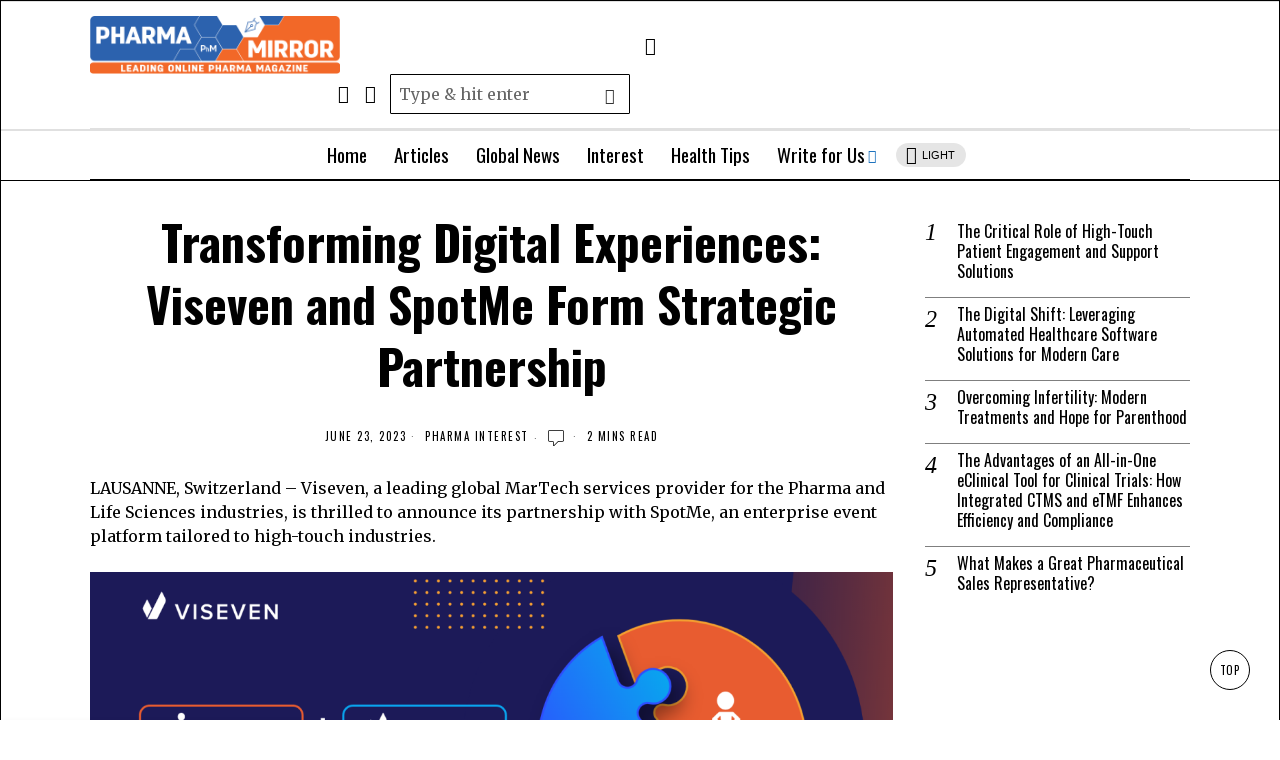

--- FILE ---
content_type: text/html; charset=utf-8
request_url: https://www.pharmamirror.com/common-pharma-interest/viseven-and-spotme-form-strategic-partnership/
body_size: 29895
content:
<!DOCTYPE html>
<html lang="en-US" class="no-js" data-amp-auto-lightbox-disable transformed="self;v=1" i-amphtml-layout="" i-amphtml-no-boilerplate="" i-amphtml-binding>
<head><meta charset="UTF-8"><meta name="viewport" content="width=device-width"><link rel="preconnect" href="https://cdn.ampproject.org"><style amp-runtime="" i-amphtml-version="012512221826001">html{overflow-x:hidden!important}html.i-amphtml-fie{height:100%!important;width:100%!important}html:not([amp4ads]),html:not([amp4ads]) body{height:auto!important}html:not([amp4ads]) body{margin:0!important}body{-webkit-text-size-adjust:100%;-moz-text-size-adjust:100%;-ms-text-size-adjust:100%;text-size-adjust:100%}html.i-amphtml-singledoc.i-amphtml-embedded{-ms-touch-action:pan-y pinch-zoom;touch-action:pan-y pinch-zoom}html.i-amphtml-fie>body,html.i-amphtml-singledoc>body{overflow:visible!important}html.i-amphtml-fie:not(.i-amphtml-inabox)>body,html.i-amphtml-singledoc:not(.i-amphtml-inabox)>body{position:relative!important}html.i-amphtml-ios-embed-legacy>body{overflow-x:hidden!important;overflow-y:auto!important;position:absolute!important}html.i-amphtml-ios-embed{overflow-y:auto!important;position:static}#i-amphtml-wrapper{overflow-x:hidden!important;overflow-y:auto!important;position:absolute!important;top:0!important;left:0!important;right:0!important;bottom:0!important;margin:0!important;display:block!important}html.i-amphtml-ios-embed.i-amphtml-ios-overscroll,html.i-amphtml-ios-embed.i-amphtml-ios-overscroll>#i-amphtml-wrapper{-webkit-overflow-scrolling:touch!important}#i-amphtml-wrapper>body{position:relative!important;border-top:1px solid transparent!important}#i-amphtml-wrapper+body{visibility:visible}#i-amphtml-wrapper+body .i-amphtml-lightbox-element,#i-amphtml-wrapper+body[i-amphtml-lightbox]{visibility:hidden}#i-amphtml-wrapper+body[i-amphtml-lightbox] .i-amphtml-lightbox-element{visibility:visible}#i-amphtml-wrapper.i-amphtml-scroll-disabled,.i-amphtml-scroll-disabled{overflow-x:hidden!important;overflow-y:hidden!important}amp-instagram{padding:54px 0px 0px!important;background-color:#fff}amp-iframe iframe{box-sizing:border-box!important}[amp-access][amp-access-hide]{display:none}[subscriptions-dialog],body:not(.i-amphtml-subs-ready) [subscriptions-action],body:not(.i-amphtml-subs-ready) [subscriptions-section]{display:none!important}amp-experiment,amp-live-list>[update]{display:none}amp-list[resizable-children]>.i-amphtml-loading-container.amp-hidden{display:none!important}amp-list [fetch-error],amp-list[load-more] [load-more-button],amp-list[load-more] [load-more-end],amp-list[load-more] [load-more-failed],amp-list[load-more] [load-more-loading]{display:none}amp-list[diffable] div[role=list]{display:block}amp-story-page,amp-story[standalone]{min-height:1px!important;display:block!important;height:100%!important;margin:0!important;padding:0!important;overflow:hidden!important;width:100%!important}amp-story[standalone]{background-color:#000!important;position:relative!important}amp-story-page{background-color:#757575}amp-story .amp-active>div,amp-story .i-amphtml-loader-background{display:none!important}amp-story-page:not(:first-of-type):not([distance]):not([active]){transform:translateY(1000vh)!important}amp-autocomplete{position:relative!important;display:inline-block!important}amp-autocomplete>input,amp-autocomplete>textarea{padding:0.5rem;border:1px solid rgba(0,0,0,.33)}.i-amphtml-autocomplete-results,amp-autocomplete>input,amp-autocomplete>textarea{font-size:1rem;line-height:1.5rem}[amp-fx^=fly-in]{visibility:hidden}amp-script[nodom],amp-script[sandboxed]{position:fixed!important;top:0!important;width:1px!important;height:1px!important;overflow:hidden!important;visibility:hidden}
/*# sourceURL=/css/ampdoc.css*/[hidden]{display:none!important}.i-amphtml-element{display:inline-block}.i-amphtml-blurry-placeholder{transition:opacity 0.3s cubic-bezier(0.0,0.0,0.2,1)!important;pointer-events:none}[layout=nodisplay]:not(.i-amphtml-element){display:none!important}.i-amphtml-layout-fixed,[layout=fixed][width][height]:not(.i-amphtml-layout-fixed){display:inline-block;position:relative}.i-amphtml-layout-responsive,[layout=responsive][width][height]:not(.i-amphtml-layout-responsive),[width][height][heights]:not([layout]):not(.i-amphtml-layout-responsive),[width][height][sizes]:not(img):not([layout]):not(.i-amphtml-layout-responsive){display:block;position:relative}.i-amphtml-layout-intrinsic,[layout=intrinsic][width][height]:not(.i-amphtml-layout-intrinsic){display:inline-block;position:relative;max-width:100%}.i-amphtml-layout-intrinsic .i-amphtml-sizer{max-width:100%}.i-amphtml-intrinsic-sizer{max-width:100%;display:block!important}.i-amphtml-layout-container,.i-amphtml-layout-fixed-height,[layout=container],[layout=fixed-height][height]:not(.i-amphtml-layout-fixed-height){display:block;position:relative}.i-amphtml-layout-fill,.i-amphtml-layout-fill.i-amphtml-notbuilt,[layout=fill]:not(.i-amphtml-layout-fill),body noscript>*{display:block;overflow:hidden!important;position:absolute;top:0;left:0;bottom:0;right:0}body noscript>*{position:absolute!important;width:100%;height:100%;z-index:2}body noscript{display:inline!important}.i-amphtml-layout-flex-item,[layout=flex-item]:not(.i-amphtml-layout-flex-item){display:block;position:relative;-ms-flex:1 1 auto;flex:1 1 auto}.i-amphtml-layout-fluid{position:relative}.i-amphtml-layout-size-defined{overflow:hidden!important}.i-amphtml-layout-awaiting-size{position:absolute!important;top:auto!important;bottom:auto!important}i-amphtml-sizer{display:block!important}@supports (aspect-ratio:1/1){i-amphtml-sizer.i-amphtml-disable-ar{display:none!important}}.i-amphtml-blurry-placeholder,.i-amphtml-fill-content{display:block;height:0;max-height:100%;max-width:100%;min-height:100%;min-width:100%;width:0;margin:auto}.i-amphtml-layout-size-defined .i-amphtml-fill-content{position:absolute;top:0;left:0;bottom:0;right:0}.i-amphtml-replaced-content,.i-amphtml-screen-reader{padding:0!important;border:none!important}.i-amphtml-screen-reader{position:fixed!important;top:0px!important;left:0px!important;width:4px!important;height:4px!important;opacity:0!important;overflow:hidden!important;margin:0!important;display:block!important;visibility:visible!important}.i-amphtml-screen-reader~.i-amphtml-screen-reader{left:8px!important}.i-amphtml-screen-reader~.i-amphtml-screen-reader~.i-amphtml-screen-reader{left:12px!important}.i-amphtml-screen-reader~.i-amphtml-screen-reader~.i-amphtml-screen-reader~.i-amphtml-screen-reader{left:16px!important}.i-amphtml-unresolved{position:relative;overflow:hidden!important}.i-amphtml-select-disabled{-webkit-user-select:none!important;-ms-user-select:none!important;user-select:none!important}.i-amphtml-notbuilt,[layout]:not(.i-amphtml-element),[width][height][heights]:not([layout]):not(.i-amphtml-element),[width][height][sizes]:not(img):not([layout]):not(.i-amphtml-element){position:relative;overflow:hidden!important;color:transparent!important}.i-amphtml-notbuilt:not(.i-amphtml-layout-container)>*,[layout]:not([layout=container]):not(.i-amphtml-element)>*,[width][height][heights]:not([layout]):not(.i-amphtml-element)>*,[width][height][sizes]:not([layout]):not(.i-amphtml-element)>*{display:none}amp-img:not(.i-amphtml-element)[i-amphtml-ssr]>img.i-amphtml-fill-content{display:block}.i-amphtml-notbuilt:not(.i-amphtml-layout-container),[layout]:not([layout=container]):not(.i-amphtml-element),[width][height][heights]:not([layout]):not(.i-amphtml-element),[width][height][sizes]:not(img):not([layout]):not(.i-amphtml-element){color:transparent!important;line-height:0!important}.i-amphtml-ghost{visibility:hidden!important}.i-amphtml-element>[placeholder],[layout]:not(.i-amphtml-element)>[placeholder],[width][height][heights]:not([layout]):not(.i-amphtml-element)>[placeholder],[width][height][sizes]:not([layout]):not(.i-amphtml-element)>[placeholder]{display:block;line-height:normal}.i-amphtml-element>[placeholder].amp-hidden,.i-amphtml-element>[placeholder].hidden{visibility:hidden}.i-amphtml-element:not(.amp-notsupported)>[fallback],.i-amphtml-layout-container>[placeholder].amp-hidden,.i-amphtml-layout-container>[placeholder].hidden{display:none}.i-amphtml-layout-size-defined>[fallback],.i-amphtml-layout-size-defined>[placeholder]{position:absolute!important;top:0!important;left:0!important;right:0!important;bottom:0!important;z-index:1}amp-img[i-amphtml-ssr]:not(.i-amphtml-element)>[placeholder]{z-index:auto}.i-amphtml-notbuilt>[placeholder]{display:block!important}.i-amphtml-hidden-by-media-query{display:none!important}.i-amphtml-element-error{background:red!important;color:#fff!important;position:relative!important}.i-amphtml-element-error:before{content:attr(error-message)}i-amp-scroll-container,i-amphtml-scroll-container{position:absolute;top:0;left:0;right:0;bottom:0;display:block}i-amp-scroll-container.amp-active,i-amphtml-scroll-container.amp-active{overflow:auto;-webkit-overflow-scrolling:touch}.i-amphtml-loading-container{display:block!important;pointer-events:none;z-index:1}.i-amphtml-notbuilt>.i-amphtml-loading-container{display:block!important}.i-amphtml-loading-container.amp-hidden{visibility:hidden}.i-amphtml-element>[overflow]{cursor:pointer;position:relative;z-index:2;visibility:hidden;display:initial;line-height:normal}.i-amphtml-layout-size-defined>[overflow]{position:absolute}.i-amphtml-element>[overflow].amp-visible{visibility:visible}template{display:none!important}.amp-border-box,.amp-border-box *,.amp-border-box :after,.amp-border-box :before{box-sizing:border-box}amp-pixel{display:none!important}amp-analytics,amp-auto-ads,amp-story-auto-ads{position:fixed!important;top:0!important;width:1px!important;height:1px!important;overflow:hidden!important;visibility:hidden}amp-story{visibility:hidden!important}html.i-amphtml-fie>amp-analytics{position:initial!important}[visible-when-invalid]:not(.visible),form [submit-error],form [submit-success],form [submitting]{display:none}amp-accordion{display:block!important}@media (min-width:1px){:where(amp-accordion>section)>:first-child{margin:0;background-color:#efefef;padding-right:20px;border:1px solid #dfdfdf}:where(amp-accordion>section)>:last-child{margin:0}}amp-accordion>section{float:none!important}amp-accordion>section>*{float:none!important;display:block!important;overflow:hidden!important;position:relative!important}amp-accordion,amp-accordion>section{margin:0}amp-accordion:not(.i-amphtml-built)>section>:last-child{display:none!important}amp-accordion:not(.i-amphtml-built)>section[expanded]>:last-child{display:block!important}
/*# sourceURL=/css/ampshared.css*/</style><meta name="robots" content="index, follow, max-image-preview:large, max-snippet:-1, max-video-preview:-1"><meta property="og:locale" content="en_US"><meta property="og:type" content="article"><meta property="og:title" content="Transforming Digital Experiences: Viseven and SpotMe Form Strategic Partnership - Pharma Mirror Magazine"><meta property="og:description" content="LAUSANNE, Switzerland – Viseven, a leading global MarTech services provider for the Pharma and Life Sciences industries, is thrilled to announce its partnership with SpotMe, an enterprise event platform tailored to high-touch industries. This collaboration marks a significant milestone in digital communication within the healthcare industry. Driving Success in Pharma Communication The partnership between Viseven and SpotMe creates a unique point of view on the HCP engagement and B2B event organization. Earlier, the companies collaborated on several projects dedicated to the implementation of omnichannel infrastructure for Viseven clients. SpotMe provided technological assistance on online meetings with healthcare providers. I’m incredibly"><meta property="og:url" content="https://www.pharmamirror.com/common-pharma-interest/viseven-and-spotme-form-strategic-partnership/"><meta property="og:site_name" content="Pharma Mirror Magazine"><meta property="article:publisher" content="https://www.facebook.com/PharmaMirror"><meta property="article:published_time" content="2023-06-23T15:00:00+00:00"><meta property="article:modified_time" content="2023-06-24T05:05:32+00:00"><meta property="og:image" content="https://www.pharmamirror.com/wp-content/uploads/2023/06/SpotMeViseven-_2.png"><meta property="og:image:width" content="1560"><meta property="og:image:height" content="780"><meta property="og:image:type" content="image/png"><meta name="author" content="Fahad Hussain"><meta name="twitter:label1" content="Written by"><meta name="twitter:data1" content="Fahad Hussain"><meta name="twitter:label2" content="Est. reading time"><meta name="twitter:data2" content="3 minutes"><meta name="generator" content="WordPress 6.9"><meta name="generator" content="Site Kit by Google 1.170.0"><meta name="twitter:card" content="summary_large_image"><meta name="twitter:image" content="https://www.pharmamirror.com/wp-content/uploads/2023/06/SpotMeViseven-_2.png"><meta name="google-adsense-platform-account" content="ca-host-pub-2644536267352236"><meta name="google-adsense-platform-domain" content="sitekit.withgoogle.com"><meta name="generator" content="AMP Plugin v2.5.5; mode=standard"><meta name="msapplication-TileImage" content="https://www.pharmamirror.com/wp-content/uploads/2018/01/cropped-download-270x270.png"><link rel="preconnect" href="https://fonts.gstatic.com/" crossorigin=""><link rel="dns-prefetch" href="//fonts.googleapis.com"><link rel="dns-prefetch" href="//www.googletagmanager.com"><link rel="preload" href="https://www.pharmamirror.com/wp-content/themes/fox/css56/icons56-v68/icon56.ttf?2ii130" as="font" crossorigin=""><link rel="preconnect" href="https://fonts.gstatic.com" crossorigin=""><link rel="dns-prefetch" href="https://fonts.gstatic.com"><script async="" src="https://cdn.ampproject.org/v0.mjs" type="module" crossorigin="anonymous"></script><script async nomodule src="https://cdn.ampproject.org/v0.js" crossorigin="anonymous"></script><script src="https://cdn.ampproject.org/v0/amp-analytics-0.1.mjs" async="" custom-element="amp-analytics" type="module" crossorigin="anonymous"></script><script async nomodule src="https://cdn.ampproject.org/v0/amp-analytics-0.1.js" crossorigin="anonymous" custom-element="amp-analytics"></script><script src="https://cdn.ampproject.org/v0/amp-auto-ads-0.1.mjs" async="" custom-element="amp-auto-ads" type="module" crossorigin="anonymous"></script><script async nomodule src="https://cdn.ampproject.org/v0/amp-auto-ads-0.1.js" crossorigin="anonymous" custom-element="amp-auto-ads"></script><script src="https://cdn.ampproject.org/v0/amp-bind-0.1.mjs" async="" custom-element="amp-bind" type="module" crossorigin="anonymous"></script><script async nomodule src="https://cdn.ampproject.org/v0/amp-bind-0.1.js" crossorigin="anonymous" custom-element="amp-bind"></script><script src="https://cdn.ampproject.org/v0/amp-form-0.1.mjs" async="" custom-element="amp-form" type="module" crossorigin="anonymous"></script><script async nomodule src="https://cdn.ampproject.org/v0/amp-form-0.1.js" crossorigin="anonymous" custom-element="amp-form"></script><script src="https://cdn.ampproject.org/v0/amp-lightbox-gallery-0.1.mjs" async="" custom-element="amp-lightbox-gallery" type="module" crossorigin="anonymous"></script><script async nomodule src="https://cdn.ampproject.org/v0/amp-lightbox-gallery-0.1.js" crossorigin="anonymous" custom-element="amp-lightbox-gallery"></script><script src="https://cdn.ampproject.org/v0/amp-mustache-0.2.mjs" async="" custom-template="amp-mustache" type="module" crossorigin="anonymous"></script><script async nomodule src="https://cdn.ampproject.org/v0/amp-mustache-0.2.js" crossorigin="anonymous" custom-template="amp-mustache"></script><link rel="icon" href="https://www.pharmamirror.com/wp-content/uploads/2018/01/cropped-download-32x32.png" sizes="32x32"><link rel="icon" href="https://www.pharmamirror.com/wp-content/uploads/2018/01/cropped-download-192x192.png" sizes="192x192"><link crossorigin="anonymous" rel="stylesheet" id="fox-google-fonts-css" href="https://fonts.googleapis.com/css?family=Oswald%3A400%2C700%2C600%7CMerriweather%3A400%2Citalic%2C700&amp;display=swap&amp;ver=6.9" type="text/css" media="all"><style amp-custom="" data-px-verified-tag>amp-img:is([sizes=auto i],[sizes^="auto," i]){contain-intrinsic-size:3000px 1500px}:where(.wp-block-button__link){border-radius:9999px;box-shadow:none;padding:calc(.667em + 2px) calc(1.333em + 2px);text-decoration:none}:root :where(.wp-block-button .wp-block-button__link.is-style-outline),:root :where(.wp-block-button.is-style-outline>.wp-block-button__link){border:2px solid;padding:.667em 1.333em}:root :where(.wp-block-button .wp-block-button__link.is-style-outline:not(.has-text-color)),:root :where(.wp-block-button.is-style-outline>.wp-block-button__link:not(.has-text-color)){color:currentColor}:root :where(.wp-block-button .wp-block-button__link.is-style-outline:not(.has-background)),:root :where(.wp-block-button.is-style-outline>.wp-block-button__link:not(.has-background)){background-color:initial;background-image:none}:where(.wp-block-columns){margin-bottom:1.75em}:where(.wp-block-columns.has-background){padding:1.25em 2.375em}:where(.wp-block-post-comments input[type=submit]){border:none}:where(.wp-block-cover-image:not(.has-text-color)),:where(.wp-block-cover:not(.has-text-color)){color:#fff}:where(.wp-block-cover-image.is-light:not(.has-text-color)),:where(.wp-block-cover.is-light:not(.has-text-color)){color:#000}:root :where(.wp-block-cover h1:not(.has-text-color)),:root :where(.wp-block-cover h2:not(.has-text-color)),:root :where(.wp-block-cover h3:not(.has-text-color)),:root :where(.wp-block-cover h4:not(.has-text-color)),:root :where(.wp-block-cover h5:not(.has-text-color)),:root :where(.wp-block-cover h6:not(.has-text-color)),:root :where(.wp-block-cover p:not(.has-text-color)){color:inherit}:where(.wp-block-file){margin-bottom:1.5em}:where(.wp-block-file__button){border-radius:2em;display:inline-block;padding:.5em 1em}:where(.wp-block-file__button):where(a):active,:where(.wp-block-file__button):where(a):focus,:where(.wp-block-file__button):where(a):hover,:where(.wp-block-file__button):where(a):visited{box-shadow:none;color:#fff;opacity:.85;text-decoration:none}:where(.wp-block-form-input__input){font-size:1em;margin-bottom:.5em;padding:0 .5em}:where(.wp-block-form-input__input)[type=date],:where(.wp-block-form-input__input)[type=datetime-local],:where(.wp-block-form-input__input)[type=datetime],:where(.wp-block-form-input__input)[type=email],:where(.wp-block-form-input__input)[type=month],:where(.wp-block-form-input__input)[type=number],:where(.wp-block-form-input__input)[type=password],:where(.wp-block-form-input__input)[type=search],:where(.wp-block-form-input__input)[type=tel],:where(.wp-block-form-input__input)[type=text],:where(.wp-block-form-input__input)[type=time],:where(.wp-block-form-input__input)[type=url],:where(.wp-block-form-input__input)[type=week]{border-style:solid;border-width:1px;line-height:2;min-height:2em}:where(.wp-block-group.wp-block-group-is-layout-constrained){position:relative}.wp-block-image>a,.wp-block-image>figure>a{display:inline-block}.wp-block-image amp-img{box-sizing:border-box;height:auto;max-width:100%;vertical-align:bottom}.wp-block-image[data-amp-original-style*=border-radius] amp-img,.wp-block-image[data-amp-original-style*=border-radius]>a{border-radius:inherit}.wp-block-image :where(figcaption){margin-bottom:1em;margin-top:.5em}.wp-block-image figure{margin:0}@keyframes show-content-image{0%{visibility:hidden}99%{visibility:hidden}to{visibility:visible}}@keyframes turn-on-visibility{0%{opacity:0}to{opacity:1}}@keyframes turn-off-visibility{0%{opacity:1;visibility:visible}99%{opacity:0;visibility:visible}to{opacity:0;visibility:hidden}}@keyframes lightbox-zoom-in{0%{transform:translate(calc(( -100vw + var(--wp--lightbox-scrollbar-width) ) / 2 + var(--wp--lightbox-initial-left-position)),calc(-50vh + var(--wp--lightbox-initial-top-position))) scale(var(--wp--lightbox-scale))}to{transform:translate(-50%,-50%) scale(1)}}@keyframes lightbox-zoom-out{0%{transform:translate(-50%,-50%) scale(1);visibility:visible}99%{visibility:visible}to{transform:translate(calc(( -100vw + var(--wp--lightbox-scrollbar-width) ) / 2 + var(--wp--lightbox-initial-left-position)),calc(-50vh + var(--wp--lightbox-initial-top-position))) scale(var(--wp--lightbox-scale));visibility:hidden}}:where(.wp-block-latest-comments:not([data-amp-original-style*=line-height] .wp-block-latest-comments__comment)){line-height:1.1}:where(.wp-block-latest-comments:not([data-amp-original-style*=line-height] .wp-block-latest-comments__comment-excerpt p)){line-height:1.8}.wp-block-latest-posts{box-sizing:border-box}.wp-block-latest-posts.wp-block-latest-posts__list{list-style:none}.wp-block-latest-posts.wp-block-latest-posts__list li{clear:both;overflow-wrap:break-word}:root :where(.wp-block-latest-posts.is-grid){padding:0}:root :where(.wp-block-latest-posts.wp-block-latest-posts__list){padding-left:0}ul{box-sizing:border-box}:root :where(.wp-block-list.has-background){padding:1.25em 2.375em}:where(.wp-block-navigation.has-background .wp-block-navigation-item a:not(.wp-element-button)),:where(.wp-block-navigation.has-background .wp-block-navigation-submenu a:not(.wp-element-button)){padding:.5em 1em}:where(.wp-block-navigation .wp-block-navigation__submenu-container .wp-block-navigation-item a:not(.wp-element-button)),:where(.wp-block-navigation .wp-block-navigation__submenu-container .wp-block-navigation-submenu a:not(.wp-element-button)),:where(.wp-block-navigation .wp-block-navigation__submenu-container .wp-block-navigation-submenu button.wp-block-navigation-item__content),:where(.wp-block-navigation .wp-block-navigation__submenu-container .wp-block-pages-list__item button.wp-block-navigation-item__content){padding:.5em 1em}@keyframes overlay-menu__fade-in-animation{0%{opacity:0;transform:translateY(.5em)}to{opacity:1;transform:translateY(0)}}:root :where(p.has-background){padding:1.25em 2.375em}:where(p.has-text-color:not(.has-link-color)) a{color:inherit}:where(.wp-block-post-comments-form input:not([type=submit])),:where(.wp-block-post-comments-form textarea){border:1px solid #949494;font-family:inherit;font-size:1em}:where(.wp-block-post-comments-form input:where(:not([type=submit]):not([type=checkbox]))),:where(.wp-block-post-comments-form textarea){padding:calc(.667em + 2px)}:where(.wp-block-post-excerpt){box-sizing:border-box;margin-bottom:var(--wp--style--block-gap);margin-top:var(--wp--style--block-gap)}:where(.wp-block-preformatted.has-background){padding:1.25em 2.375em}.wp-block-quote{box-sizing:border-box}.wp-block-quote{overflow-wrap:break-word}.wp-block-quote>cite{display:block}:where(.wp-block-search__button){border:1px solid #ccc;padding:6px 10px}:where(.wp-block-search__input){appearance:none;border:1px solid #949494;flex-grow:1;font-family:inherit;font-size:inherit;font-style:inherit;font-weight:inherit;letter-spacing:inherit;line-height:inherit;margin-left:0;margin-right:0;min-width:3rem;padding:8px;text-transform:inherit}:where(.wp-block-search__input):not(#_#_#_#_#_#_#_){text-decoration:unset}:where(.wp-block-search__button-inside .wp-block-search__inside-wrapper){background-color:#fff;border:1px solid #949494;box-sizing:border-box;padding:4px}:where(.wp-block-search__button-inside .wp-block-search__inside-wrapper) :where(.wp-block-search__button){padding:4px 8px}:root :where(.wp-block-separator.is-style-dots){height:auto;line-height:1;text-align:center}:root :where(.wp-block-separator.is-style-dots):before{color:currentColor;content:"···";font-family:serif;font-size:1.5em;letter-spacing:2em;padding-left:2em}:root :where(.wp-block-site-logo.is-style-rounded){border-radius:9999px}:root :where(.wp-block-social-links .wp-social-link a){padding:.25em}:root :where(.wp-block-social-links.is-style-logos-only .wp-social-link a){padding:0}:root :where(.wp-block-social-links.is-style-pill-shape .wp-social-link a){padding-left:.6666666667em;padding-right:.6666666667em}:root :where(.wp-block-tag-cloud.is-style-outline){display:flex;flex-wrap:wrap;gap:1ch}:root :where(.wp-block-tag-cloud.is-style-outline a){border:1px solid;margin-right:0;padding:1ch 2ch}:root :where(.wp-block-tag-cloud.is-style-outline a):not(#_#_#_#_#_#_#_#_){font-size:unset;text-decoration:none}:root :where(.wp-block-table-of-contents){box-sizing:border-box}:where(.wp-block-term-description){box-sizing:border-box;margin-bottom:var(--wp--style--block-gap);margin-top:var(--wp--style--block-gap)}:where(pre.wp-block-verse){font-family:inherit}.entry-content{counter-reset:footnotes}:root{--wp-block-synced-color:#7a00df;--wp-block-synced-color--rgb:122,0,223;--wp-bound-block-color:var(--wp-block-synced-color);--wp-editor-canvas-background:#ddd;--wp-admin-theme-color:#007cba;--wp-admin-theme-color--rgb:0,124,186;--wp-admin-theme-color-darker-10:#006ba1;--wp-admin-theme-color-darker-10--rgb:0,107,160.5;--wp-admin-theme-color-darker-20:#005a87;--wp-admin-theme-color-darker-20--rgb:0,90,135;--wp-admin-border-width-focus:2px}@media (min-resolution:192dpi){:root{--wp-admin-border-width-focus:1.5px}}:root{--wp--preset--font-size--normal:16px;--wp--preset--font-size--huge:42px}html :where(.has-border-color){border-style:solid}html :where([data-amp-original-style*=border-top-color]){border-top-style:solid}html :where([data-amp-original-style*=border-right-color]){border-right-style:solid}html :where([data-amp-original-style*=border-bottom-color]){border-bottom-style:solid}html :where([data-amp-original-style*=border-left-color]){border-left-style:solid}html :where([data-amp-original-style*=border-width]){border-style:solid}html :where([data-amp-original-style*=border-top-width]){border-top-style:solid}html :where([data-amp-original-style*=border-right-width]){border-right-style:solid}html :where([data-amp-original-style*=border-bottom-width]){border-bottom-style:solid}html :where([data-amp-original-style*=border-left-width]){border-left-style:solid}html :where(amp-img[class*=wp-image-]),html :where(amp-anim[class*=wp-image-]){height:auto;max-width:100%}:where(figure){margin:0 0 1em}html :where(.is-position-sticky){--wp-admin--admin-bar--position-offset:var(--wp-admin--admin-bar--height,0px)}@media screen and (max-width:600px){html :where(.is-position-sticky){--wp-admin--admin-bar--position-offset:0px}}.wp-block-image>a,.wp-block-image>figure>a{display:inline-block}.wp-block-image amp-img{box-sizing:border-box;height:auto;max-width:100%;vertical-align:bottom}.wp-block-image[data-amp-original-style*=border-radius] amp-img,.wp-block-image[data-amp-original-style*=border-radius]>a{border-radius:inherit}.wp-block-image :where(figcaption){margin-bottom:1em;margin-top:.5em}.wp-block-image figure{margin:0}@keyframes show-content-image{0%{visibility:hidden}99%{visibility:hidden}to{visibility:visible}}@keyframes turn-on-visibility{0%{opacity:0}to{opacity:1}}@keyframes turn-off-visibility{0%{opacity:1;visibility:visible}99%{opacity:0;visibility:visible}to{opacity:0;visibility:hidden}}@keyframes lightbox-zoom-in{0%{transform:translate(calc(( -100vw + var(--wp--lightbox-scrollbar-width) ) / 2 + var(--wp--lightbox-initial-left-position)),calc(-50vh + var(--wp--lightbox-initial-top-position))) scale(var(--wp--lightbox-scale))}to{transform:translate(-50%,-50%) scale(1)}}@keyframes lightbox-zoom-out{0%{transform:translate(-50%,-50%) scale(1);visibility:visible}99%{visibility:visible}to{transform:translate(calc(( -100vw + var(--wp--lightbox-scrollbar-width) ) / 2 + var(--wp--lightbox-initial-left-position)),calc(-50vh + var(--wp--lightbox-initial-top-position))) scale(var(--wp--lightbox-scale));visibility:hidden}}.wp-block-latest-posts{box-sizing:border-box}.wp-block-latest-posts.wp-block-latest-posts__list{list-style:none}.wp-block-latest-posts.wp-block-latest-posts__list li{clear:both;overflow-wrap:break-word}:root :where(.wp-block-latest-posts.is-grid){padding:0}:root :where(.wp-block-latest-posts.wp-block-latest-posts__list){padding-left:0}:where(pre.wp-block-verse){font-family:inherit}:root{--wp--preset--aspect-ratio--square:1;--wp--preset--aspect-ratio--4-3:4/3;--wp--preset--aspect-ratio--3-4:3/4;--wp--preset--aspect-ratio--3-2:3/2;--wp--preset--aspect-ratio--2-3:2/3;--wp--preset--aspect-ratio--16-9:16/9;--wp--preset--aspect-ratio--9-16:9/16;--wp--preset--color--black:#000;--wp--preset--color--cyan-bluish-gray:#abb8c3;--wp--preset--color--white:#fff;--wp--preset--color--pale-pink:#f78da7;--wp--preset--color--vivid-red:#cf2e2e;--wp--preset--color--luminous-vivid-orange:#ff6900;--wp--preset--color--luminous-vivid-amber:#fcb900;--wp--preset--color--light-green-cyan:#7bdcb5;--wp--preset--color--vivid-green-cyan:#00d084;--wp--preset--color--pale-cyan-blue:#8ed1fc;--wp--preset--color--vivid-cyan-blue:#0693e3;--wp--preset--color--vivid-purple:#9b51e0;--wp--preset--gradient--vivid-cyan-blue-to-vivid-purple:linear-gradient(135deg,#0693e3 0%,#9b51e0 100%);--wp--preset--gradient--light-green-cyan-to-vivid-green-cyan:linear-gradient(135deg,#7adcb4 0%,#00d082 100%);--wp--preset--gradient--luminous-vivid-amber-to-luminous-vivid-orange:linear-gradient(135deg,#fcb900 0%,#ff6900 100%);--wp--preset--gradient--luminous-vivid-orange-to-vivid-red:linear-gradient(135deg,#ff6900 0%,#cf2e2e 100%);--wp--preset--gradient--very-light-gray-to-cyan-bluish-gray:linear-gradient(135deg,#eee 0%,#a9b8c3 100%);--wp--preset--gradient--cool-to-warm-spectrum:linear-gradient(135deg,#4aeadc 0%,#9778d1 20%,#cf2aba 40%,#ee2c82 60%,#fb6962 80%,#fef84c 100%);--wp--preset--gradient--blush-light-purple:linear-gradient(135deg,#ffceec 0%,#9896f0 100%);--wp--preset--gradient--blush-bordeaux:linear-gradient(135deg,#fecda5 0%,#fe2d2d 50%,#6b003e 100%);--wp--preset--gradient--luminous-dusk:linear-gradient(135deg,#ffcb70 0%,#c751c0 50%,#4158d0 100%);--wp--preset--gradient--pale-ocean:linear-gradient(135deg,#fff5cb 0%,#b6e3d4 50%,#33a7b5 100%);--wp--preset--gradient--electric-grass:linear-gradient(135deg,#caf880 0%,#71ce7e 100%);--wp--preset--gradient--midnight:linear-gradient(135deg,#020381 0%,#2874fc 100%);--wp--preset--font-size--small:13px;--wp--preset--font-size--medium:20px;--wp--preset--font-size--large:36px;--wp--preset--font-size--x-large:42px;--wp--preset--spacing--20:.44rem;--wp--preset--spacing--30:.67rem;--wp--preset--spacing--40:1rem;--wp--preset--spacing--50:1.5rem;--wp--preset--spacing--60:2.25rem;--wp--preset--spacing--70:3.38rem;--wp--preset--spacing--80:5.06rem;--wp--preset--shadow--natural:6px 6px 9px rgba(0,0,0,.2);--wp--preset--shadow--deep:12px 12px 50px rgba(0,0,0,.4);--wp--preset--shadow--sharp:6px 6px 0px rgba(0,0,0,.2);--wp--preset--shadow--outlined:6px 6px 0px -3px #fff,6px 6px #000;--wp--preset--shadow--crisp:6px 6px 0px #000}:where(.is-layout-flex){gap:.5em}:where(.is-layout-grid){gap:.5em}:where(.wp-block-columns.is-layout-flex){gap:2em}:where(.wp-block-columns.is-layout-grid){gap:2em}:where(.wp-block-post-template.is-layout-flex){gap:1.25em}:where(.wp-block-post-template.is-layout-grid){gap:1.25em}@font-face{font-family:"icon56";src:url("https://www.pharmamirror.com/wp-content/themes/fox/css56/icons56-v68/icon56.ttf?2ii130") format("truetype"),url("https://www.pharmamirror.com/wp-content/themes/fox/css56/icons56-v68/icon56.woff?2ii130") format("woff"),url("https://www.pharmamirror.com/wp-content/themes/fox/css56/icons56-v68/icon56.svg?2ii130#icon56") format("svg");font-weight:normal;font-style:normal;font-display:swap}html{font-family:sans-serif;-ms-text-size-adjust:100%;-webkit-text-size-adjust:100%}body{margin:0}article,figcaption,figure,footer,nav{display:block}progress{display:inline-block}progress{vertical-align:baseline}[hidden],template{display:none}a{background-color:transparent;-webkit-text-decoration-skip:objects}a:active,a:hover{outline-width:0}h1{font-size:2em;margin:.67em 0}small{font-size:80%}amp-img{border-style:none}svg:not(:root){overflow:hidden}figure{margin:1em 40px}button,input,textarea{font:inherit;margin:0}button,input{overflow:visible}button{text-transform:none}[type=reset],[type=submit],button,html [type=button]{-webkit-appearance:button}[type=button]::-moz-focus-inner,[type=reset]::-moz-focus-inner,[type=submit]::-moz-focus-inner,button::-moz-focus-inner{border-style:none;padding:0}[type=button]:-moz-focusring,[type=reset]:-moz-focusring,[type=submit]:-moz-focusring,button:-moz-focusring{outline:1px dotted ButtonText}textarea{overflow:auto}[type=checkbox],[type=radio]{box-sizing:border-box;padding:0}[type=number]::-webkit-inner-spin-button,[type=number]::-webkit-outer-spin-button{height:auto}[type=search]{-webkit-appearance:textfield;outline-offset:-2px}[type=search]::-webkit-search-cancel-button,[type=search]::-webkit-search-decoration{-webkit-appearance:none}::-webkit-input-placeholder{color:inherit;opacity:.54}::-webkit-file-upload-button{-webkit-appearance:button;font:inherit}article,figcaption,figure,footer,nav{display:block}html{font-size:100%;-webkit-text-size-adjust:100%;-ms-text-size-adjust:100%}a:focus{outline:thin dotted #333;outline:5px auto -webkit-focus-ring-color;outline-offset:-2px}a:hover,a:active{outline:0}amp-img{max-width:100%;width:auto \9;height:auto;vertical-align:middle;border:0;-ms-interpolation-mode:bicubic}button,input,textarea{margin:0;font-size:100%;vertical-align:middle}button,input{line-height:normal}button::-moz-focus-inner,input::-moz-focus-inner{padding:0;border:0}[class^=ic56-],[class*=" ic56-"]{speak:never;font-style:normal;font-weight:normal;font-variant:normal;text-transform:none;line-height:1;-webkit-font-smoothing:antialiased;-moz-osx-font-smoothing:grayscale}[class^=ic56-]:not(#_#_#_#_#_#_#_),[class*=" ic56-"]:not(#_#_#_#_#_#_#_#_){font-family:"icon56"}.ic56-envelope:before{content:""}.ic56-x:before{content:""}.ic56-search:before{content:""}.ic56-menu1:before{content:""}.ic56-x-twitter:before{content:""}.ic56-facebook:before{content:""}.ic56-whatsapp:before{content:""}.ic56-twitter:before{content:""}.ic56-linkedin:before{content:""}.ic56-linkedin2:before{content:""}.ic56-sun:before{content:""}.ic56-moon:before{content:""}.ic56-share:before{content:""}:root{--font-body:"Helvetica Neue",Helvetica,Arial,sans-serif;--font-heading:"Helvetica Neue",Helvetica,Arial,sans-serif;--font-nav:"Helvetica Neue",Helvetica,Arial,sans-serif;--accent-color:#db4a37;--link-color:#db4a36;--border-color:#e0e0e0;--input-color:#000;--input-background:#fff;--input-border-color:var(--border-color);--input-border-width:1px;--input-border-radius:1px;--input-height:46px;--input-focus-color:#000;--input-focus-background:#fafafa;--input-focus-border-color:var(--border-color);--input-shadow:none;--input-focus-shadow:none;--input-placeholder-opacity:.6;--button-padding:28px;--button-height:48px;--button-border-radius:0px;--button-shadow:none;--button-hover-shadow:none;--content-width:1080px;--narrow-width:660px;--ipad-f:.88;--ipad-portrait-f:.71;--iphone-f:.5;--iphone-portrait-f:.42;--fb:#1877f2;--ms:#0084ff;--tw:#1da1f2;--x:#111;--pin:#e60023;--lin:#0077b5;--em:#999;--ws:#25d366;--rd:#ff4500;--bluesky:#87ceeb;--threads:#000;--list-widget-border-style:solid;--list-widget-border-color:var(--border-color);--list-widget-link-color:inherit;--list-widget-link-hover-color:var(--accent-color);--list-widget-spacing:6px;--microtip-transition-duration:0ms;--darkmode-text-color:#fff;--darkmode-text-light-color:rgba(255,255,255,.8);--darkmode-text-lighter-color:rgba(255,255,255,.6);--darkmode-bg:#000;--darkmode-border-color:rgba(255,255,255,.12)}html{overflow-y:scroll}body{position:relative;overflow:hidden}*,*:before,*:after{box-sizing:border-box;-webkit-box-sizing:border-box;-moz-box-sizing:border-box}html{font-size:.625em}body{font-family:var(--font-body);font-size:16px;color:#000;line-height:1.5}@media only screen and (max-width: 600px){body{font-size:14px}}h1,h2,h3,h4{line-height:1.3;font-family:var(--font-heading);font-weight:700}figure,p,h1,h2,h3,h4,blockquote,ul{margin:0 0 24px}@media only screen and (max-width: 600px){figure,p,h1,h2,h3,h4,blockquote,ul{margin-bottom:20px}}ul{padding-left:1.75em}ul{list-style-type:square}li{line-height:1.5}a{color:var(--link-color);text-decoration:none}a:hover{text-decoration:none}a:focus{outline:0}a:focus-visible{outline:2px solid rgba(0,0,0,.5);outline-offset:-2px}amp-img{border:0;max-width:100%}blockquote{border:0 solid}input,textarea{max-width:100%;background:none}input[type=text],input[type=search],input[type=number],input[type=email],input[type=url],input[type=date],input[type=password],textarea{box-shadow:none;box-shadow:var(--input-shadow);-webkit-appearance:none;-webkit-border-radius:0;color:var(--input-color);border:1px solid var(--input-border-color);border-radius:var(--input-border-radius);background:var(--input-background);border-width:var(--input-border-width);transition:color .15s ease-out,background-color .15s ease-out,border-color .15s ease-out,box-shadow .15s ease-out;line-height:var(--input-height);padding:0 14px;font-size:.9em;font-family:var(--font-body);width:100%}input[type=text]::-webkit-input-placeholder,input[type=search]::-webkit-input-placeholder,input[type=number]::-webkit-input-placeholder,input[type=email]::-webkit-input-placeholder,input[type=url]::-webkit-input-placeholder,input[type=date]::-webkit-input-placeholder,input[type=password]::-webkit-input-placeholder,textarea::-webkit-input-placeholder{opacity:var(--input-placeholder-opacity);color:var(--input-color)}input[type=text]::-moz-placeholder,input[type=search]::-moz-placeholder,input[type=number]::-moz-placeholder,input[type=email]::-moz-placeholder,input[type=url]::-moz-placeholder,input[type=date]::-moz-placeholder,input[type=password]::-moz-placeholder,textarea::-moz-placeholder{opacity:var(--input-placeholder-opacity);color:var(--input-color)}input[type=text]:-moz-placeholder,input[type=search]:-moz-placeholder,input[type=number]:-moz-placeholder,input[type=email]:-moz-placeholder,input[type=url]:-moz-placeholder,input[type=date]:-moz-placeholder,input[type=password]:-moz-placeholder,textarea:-moz-placeholder{opacity:var(--input-placeholder-opacity);color:var(--input-color)}input[type=text]:-ms-input-placeholder,input[type=search]:-ms-input-placeholder,input[type=number]:-ms-input-placeholder,input[type=email]:-ms-input-placeholder,input[type=url]:-ms-input-placeholder,input[type=date]:-ms-input-placeholder,input[type=password]:-ms-input-placeholder,textarea:-ms-input-placeholder{opacity:var(--input-placeholder-opacity);color:var(--input-color)}textarea{height:180px;padding-top:12px;padding-bottom:12px;line-height:1.5;width:100%}input[type=text]:focus,input[type=search]:focus,input[type=number]:focus,input[type=email]:focus,input[type=url]:focus,input[type=date]:focus,input[type=password]:focus,textarea:focus{color:var(--input-focus-color);border-color:var(--input-focus-border-color);background:var(--input-focus-background);box-shadow:var(--input-focus-shadow);outline:0}input[type=text]:focus::-webkit-input-placeholder,input[type=search]:focus::-webkit-input-placeholder,input[type=number]:focus::-webkit-input-placeholder,input[type=email]:focus::-webkit-input-placeholder,input[type=url]:focus::-webkit-input-placeholder,input[type=date]:focus::-webkit-input-placeholder,input[type=password]:focus::-webkit-input-placeholder,textarea:focus::-webkit-input-placeholder{opacity:var(--input-placeholder-opacity);color:var(--input-focus-color)}input[type=text]:focus::-moz-placeholder,input[type=search]:focus::-moz-placeholder,input[type=number]:focus::-moz-placeholder,input[type=email]:focus::-moz-placeholder,input[type=url]:focus::-moz-placeholder,input[type=date]:focus::-moz-placeholder,input[type=password]:focus::-moz-placeholder,textarea:focus::-moz-placeholder{opacity:var(--input-placeholder-opacity);color:var(--input-focus-color)}input[type=text]:focus:-moz-placeholder,input[type=search]:focus:-moz-placeholder,input[type=number]:focus:-moz-placeholder,input[type=email]:focus:-moz-placeholder,input[type=url]:focus:-moz-placeholder,input[type=date]:focus:-moz-placeholder,input[type=password]:focus:-moz-placeholder,textarea:focus:-moz-placeholder{opacity:var(--input-placeholder-opacity);color:var(--input-focus-color)}input[type=text]:focus:-ms-input-placeholder,input[type=search]:focus:-ms-input-placeholder,input[type=number]:focus:-ms-input-placeholder,input[type=email]:focus:-ms-input-placeholder,input[type=url]:focus:-ms-input-placeholder,input[type=date]:focus:-ms-input-placeholder,input[type=password]:focus:-ms-input-placeholder,textarea:focus:-ms-input-placeholder{opacity:var(--input-placeholder-opacity);color:var(--input-focus-color)}input[type=submit],button{cursor:pointer;display:inline-flex;align-content:center;align-items:center;justify-content:center;line-height:var(--button-height);padding:0 var(--button-padding);font-family:var(--font-heading);border:0 solid;border-radius:var(--button-border-radius);box-shadow:var(--button-shadow);font-size:12px;text-transform:uppercase;letter-spacing:1px;letter-spacing:0;font-weight:bold;text-align:center;transition:all .1s ease-out;color:white;background:black}input[type=submit]:not(#_#_#_#_#_#_#_#_),button:not(#_#_#_#_#_#_#_#_){text-decoration:none}input[type=submit]:hover,button:hover{box-shadow:var(--button-hover-shadow);color:white;background:var(--accent-color)}input[type=submit] i,button i{margin-left:5px}.align-center{text-align:center}.align-left{text-align:left}.fox56-social-list ul{list-style:none;margin:0;padding:0;display:flex;align-items:center;flex-flow:row wrap}.fox56-social-list li{display:block}.fox56-social-list li + li{margin-left:6px}.fox56-social-list a{display:flex;align-content:center;align-items:center;justify-content:center;width:32px;height:32px;border-radius:50%;border:0 solid;text-align:center;font-size:18px;color:inherit;text-decoration:none;transition:all .15s ease-out}.fox56-social-list i{display:block}.fox56-social-list amp-img{display:block;width:18px}.fox56-social-list a:hover{color:var(--accent-color)}.share56{display:flex;align-items:center}.align-center .share56,.share56.align-center{justify-content:center}.share56 ul{list-style:none;margin:0;padding:0;display:flex;align-items:center;flex-flow:row wrap}.share56 li{display:block}.share56 a{display:block;display:flex;color:#fff;background:#111;text-decoration:none;text-align:center;align-items:center;justify-content:center;font-size:16px;height:32px;border:0 solid var(--border-color);transition:all .2s ease-out}.share56 a:hover{color:white;background-color:#111}.share56 a span{display:none}.share56--inline a{width:32px;height:32px;border-radius:30px}.share56--inline li + li{margin-left:3px}@media only screen and (max-width: 600px){.share56.share56--inline a{width:28px;height:28px}}.share56 li.li-share{display:none}.li-share-dropdown{position:fixed;bottom:0;left:0;right:0;background-color:white;z-index:99999;box-shadow:0 0 10px rgba(0,0,0,.1);padding:20px 10px;transition:all .2s;transform:translate(0,120%)}.li-share-dropdown ul{list-style:none;margin:0;padding:0;justify-content:center}.li-share-dropdown ul li{display:block}.row{display:flex;align-items:stretch;flex-flow:row wrap;margin:0 -10px}.col{padding:0 10px}.col-0-1{width:0}.col-0-1:not(#_#_#_#_#_#_#_){display:none}.col-1-1{width:100%}.col-1-2{width:50%}.col-2-3{width:66.66%}.col-1-6{width:16.66%}#wi-main{overflow:hidden}body{background:#fff;border:0 solid}@media only screen and (max-width: 840px){body{border:0}}#wi-all{max-width:100%}#wi-all::after{clear:both;content:"";display:table}.container{width:var(--content-width);max-width:97%;margin-left:auto;margin-right:auto;clear:both}.container:before,.container:after{clear:both;display:table;content:"";line-height:0}.container::after{clear:both;content:"";display:table}.container .container{max-width:100%}@media only screen and (max-width: 600px){.container{max-width:calc(100% - 20px)}}.hassidebar > .container--main{display:flex;align-items:stretch}@media only screen and (max-width: 840px){.hassidebar > .container--main{display:block}}.hassidebar > .container--main > .primary56{width:calc(100% - 260px);flex:none}@media only screen and (max-width: 840px){.hassidebar > .container--main > .primary56:not(#_#_#_#_#_#_#_){width:100%}}.hassidebar > .container--main > .secondary56{flex:none}@media only screen and (max-width: 840px){.hassidebar > .container--main > .secondary56{width:100%}}.secondary56{width:260px}@media only screen and (max-width: 840px){.secondary56{margin-top:24px}}.secondary56{position:relative}.secondary56__sep{position:absolute;z-index:10;top:0;bottom:0;border-left:0 solid var(--border-color)}:root{--sidebar-content-spacing:32px}.hassidebar--right .primary56{padding-right:var(--sidebar-content-spacing)}@media only screen and (max-width: 1024px){.hassidebar--right .primary56{padding-right:10px}}@media only screen and (max-width: 840px){.hassidebar--right .primary56{padding-right:0}}.hassidebar--right .secondary56__sep{left:calc(-1 * var(--sidebar-content-spacing) / 2)}@media only screen and (max-width: 1024px){.hassidebar--right .secondary56__sep{left:-5px}}@media only screen and (max-width: 840px){.hassidebar--right .secondary56__sep{display:none}}.meta56{display:flex;align-items:center;flex-flow:row wrap;font-size:.9em;line-height:1.4;font-family:var(--font-heading);-ms-word-wrap:break-word;word-wrap:break-word}.align-center .meta56{justify-content:center}.meta56__item + .meta56__item:before{content:"·";margin:0 5px;opacity:.5}.meta56__item a{color:inherit;transition:all .15s ease-out}.meta56__item a:hover{color:inherit}.meta56__comment a,.meta56__comment .comment-link{display:inline-flex;align-items:center}.meta56__comment .fox56__css__icon__comment{transform:translate(0,3px);margin-right:4px}@keyframes live-fade{0%{opacity:1}50%{opacity:0}100%{opacity:1}}.meta56__category{-ms-word-wrap:break-word;word-wrap:break-word}.meta56__category a{color:inherit}.meta56__category a,.meta56__category span{display:inline-block}.terms56{line-height:0}.terms56 ul{line-height:0;overflow:hidden;list-style:none;margin:0;padding:0}.terms56 li{display:inline-block;margin:0 4px 2px 0}.terms56 a{display:block;color:inherit;background:#f0f0f0;padding:0 14px;line-height:24px;font-family:var(--font-heading);border:0 solid;transition:all .15s ease-out}.terms56 a:hover{color:inherit;background:#e0e0e0}@media only screen and (max-width: 600px){.terms56 a{padding:0 10px}}.scrollup56,.site-footer,.footer_bottom56,.widget,.blog56__sep__line{display:none}.single56__title{margin-bottom:0;font-size:3em}@media only screen and (max-width: 600px){.single56__title{font-size:1.5em}}.searchform{position:relative}.searchform .s{display:block;padding-right:40px;width:100%;max-width:100%;padding-left:8px;line-height:40px;height:40px}.searchform .submit{position:absolute;top:50%;right:0;display:block;margin:0;padding:0;padding:0;color:#333;width:40px;transform:translate(0,-50%);height:40px;line-height:40px;cursor:pointer;text-align:center;font-size:1em;border:none;outline:none;background:none;box-shadow:none;transition:all .3s ease-out}.searchform .submit:hover{opacity:.6;box-shadow:none;background:none;color:inherit}.searchform .submit i{display:block;line-height:inherit;margin:0}.searchform .submit amp-img{width:32px}[aria-label][role~=tooltip]{position:relative}[aria-label][role~=tooltip]:before,[aria-label][role~=tooltip]:after{transform:translate3d(0,0,0);backface-visibility:hidden;will-change:transform;opacity:0;pointer-events:none;transition:all var(--microtip-transition-duration,.18s) var(--microtip-transition-easing,ease-in-out) var(--microtip-transition-delay,0s);position:absolute;box-sizing:border-box;z-index:100000000;transform-origin:top}[aria-label][role~=tooltip]:before{content:""}[aria-label][role~=tooltip]:before:not(#_#_#_#_#_#_#_#_){background-size:100% auto}[aria-label][role~=tooltip]:after{background:rgba(17,17,17,.9);border-radius:4px;color:#fff;content:attr(aria-label);font-size:var(--microtip-font-size,13px);font-weight:var(--microtip-font-weight,normal);text-transform:var(--microtip-text-transform,none);padding:.5em 1em;white-space:nowrap;box-sizing:content-box}[aria-label][role~=tooltip]:hover:before,[aria-label][role~=tooltip]:hover:after,[aria-label][role~=tooltip]:focus:before,[aria-label][role~=tooltip]:focus:after{opacity:1;pointer-events:auto}[role~=tooltip][data-microtip-position|=top]:before{background:url("data:image/svg+xml;charset=utf-8,%3Csvg%20xmlns%3D%22http%3A//www.w3.org/2000/svg%22%20width%3D%2236px%22%20height%3D%2212px%22%3E%3Cpath%20fill%3D%22rgba%2817,%2017,%2017,%200.9%29%22%20transform%3D%22rotate%280%29%22%20d%3D%22M2.658,0.000%20C-13.615,0.000%2050.938,0.000%2034.662,0.000%20C28.662,0.000%2023.035,12.002%2018.660,12.002%20C14.285,12.002%208.594,0.000%202.658,0.000%20Z%22/%3E%3C/svg%3E") no-repeat;height:6px;width:18px;margin-bottom:5px}[role~=tooltip][data-microtip-position|=top]:after{margin-bottom:11px}[role~=tooltip][data-microtip-position|=top]:before{transform:translate3d(-50%,0,0);bottom:100%;left:50%}[role~=tooltip][data-microtip-position|=top]:hover:before{transform:translate3d(-50%,-5px,0)}[role~=tooltip][data-microtip-position|=top]:after{transform:translate3d(-50%,0,0);bottom:100%;left:50%}[role~=tooltip][data-microtip-position=top]:hover:after{transform:translate3d(-50%,-5px,0)}[role~=tooltip][data-microtip-position=top-left]:after{transform:translate3d(calc(-100% + 16px),0,0);bottom:100%}[role~=tooltip][data-microtip-position=top-left]:hover:after{transform:translate3d(calc(-100% + 16px),-5px,0)}[role~=tooltip][data-microtip-position=top-right]:after{transform:translate3d(calc(0% - 16px),0,0);bottom:100%}[role~=tooltip][data-microtip-position=top-right]:hover:after{transform:translate3d(calc(0% - 16px),-5px,0)}[role~=tooltip][data-microtip-position|=bottom]:before{background:url("data:image/svg+xml;charset=utf-8,%3Csvg%20xmlns%3D%22http%3A//www.w3.org/2000/svg%22%20width%3D%2236px%22%20height%3D%2212px%22%3E%3Cpath%20fill%3D%22rgba%2817,%2017,%2017,%200.9%29%22%20transform%3D%22rotate%28180%2018%206%29%22%20d%3D%22M2.658,0.000%20C-13.615,0.000%2050.938,0.000%2034.662,0.000%20C28.662,0.000%2023.035,12.002%2018.660,12.002%20C14.285,12.002%208.594,0.000%202.658,0.000%20Z%22/%3E%3C/svg%3E") no-repeat;height:6px;width:18px;margin-top:5px;margin-bottom:0}[role~=tooltip][data-microtip-position|=bottom]:after{margin-top:11px}[role~=tooltip][data-microtip-position|=bottom]:before{transform:translate3d(-50%,-10px,0);bottom:auto;left:50%;top:100%}[role~=tooltip][data-microtip-position|=bottom]:hover:before{transform:translate3d(-50%,0,0)}[role~=tooltip][data-microtip-position|=bottom]:after{transform:translate3d(-50%,-10px,0);top:100%;left:50%}[role~=tooltip][data-microtip-position=bottom]:hover:after{transform:translate3d(-50%,0,0)}[role~=tooltip][data-microtip-position=bottom-left]:after{transform:translate3d(calc(-100% + 16px),-10px,0);top:100%}[role~=tooltip][data-microtip-position=bottom-left]:hover:after{transform:translate3d(calc(-100% + 16px),0,0)}[role~=tooltip][data-microtip-position=bottom-right]:after{transform:translate3d(calc(0% - 16px),-10px,0);top:100%}[role~=tooltip][data-microtip-position=bottom-right]:hover:after{transform:translate3d(calc(0% - 16px),0,0)}[role~=tooltip][data-microtip-position=left]:before,[role~=tooltip][data-microtip-position=left]:after{bottom:auto;left:auto;right:100%;top:50%;transform:translate3d(10px,-50%,0)}[role~=tooltip][data-microtip-position=left]:before{background:url("data:image/svg+xml;charset=utf-8,%3Csvg%20xmlns%3D%22http%3A//www.w3.org/2000/svg%22%20width%3D%2212px%22%20height%3D%2236px%22%3E%3Cpath%20fill%3D%22rgba%2817,%2017,%2017,%200.9%29%22%20transform%3D%22rotate%28-90%2018%2018%29%22%20d%3D%22M2.658,0.000%20C-13.615,0.000%2050.938,0.000%2034.662,0.000%20C28.662,0.000%2023.035,12.002%2018.660,12.002%20C14.285,12.002%208.594,0.000%202.658,0.000%20Z%22/%3E%3C/svg%3E") no-repeat;height:18px;width:6px;margin-right:5px;margin-bottom:0}[role~=tooltip][data-microtip-position=left]:after{margin-right:11px}[role~=tooltip][data-microtip-position=left]:hover:before,[role~=tooltip][data-microtip-position=left]:hover:after{transform:translate3d(0,-50%,0)}[role~=tooltip][data-microtip-position=right]:before,[role~=tooltip][data-microtip-position=right]:after{bottom:auto;left:100%;top:50%;transform:translate3d(-10px,-50%,0)}[role~=tooltip][data-microtip-position=right]:before{background:url("data:image/svg+xml;charset=utf-8,%3Csvg%20xmlns%3D%22http%3A//www.w3.org/2000/svg%22%20width%3D%2212px%22%20height%3D%2236px%22%3E%3Cpath%20fill%3D%22rgba%2817,%2017,%2017,%200.9%29%22%20transform%3D%22rotate%2890%206%206%29%22%20d%3D%22M2.658,0.000%20C-13.615,0.000%2050.938,0.000%2034.662,0.000%20C28.662,0.000%2023.035,12.002%2018.660,12.002%20C14.285,12.002%208.594,0.000%202.658,0.000%20Z%22/%3E%3C/svg%3E") no-repeat;height:18px;width:6px;margin-bottom:0;margin-left:5px}[role~=tooltip][data-microtip-position=right]:after{margin-left:11px}[role~=tooltip][data-microtip-position=right]:hover:before,[role~=tooltip][data-microtip-position=right]:hover:after{transform:translate3d(0,-50%,0)}[aria-label][role~=tooltip]::after:not(#_#_#_#_#_#_#_#_),[aria-label][role~=tooltip]::before:not(#_#_#_#_#_#_#_#_){display:none}.scrollup56,.site-footer,.footer_bottom56,.widget,.blog56__sep__line{display:block}.entry-content > p:last-child,.entry-content > h2:last-child,.entry-content > h3:last-child,.entry-content > h4:last-child,.entry-content > figure:last-child{margin-bottom:0}h1{font-size:42px;font-size:2.625em}h2{font-size:33px;font-size:2.0625em}h3{font-size:26px;font-size:1.625em}h4{font-size:20px;font-size:1.25em}blockquote{font-weight:inherit;position:relative;margin:1em auto;padding:1.25em 1em 1.25em;font-size:1.25em;text-align:left;line-height:1.5;display:block;clear:both;-moz-column-span:all;column-span:all;border:0 solid}blockquote p{margin:0 0 .7em}blockquote p:last-child{margin-bottom:0}blockquote:before{content:"";display:none;z-index:20;z-index:20;text-align:center;line-height:1;background:url("https://www.pharmamirror.com/wp-content/themes/fox/images/quote.webp") center center no-repeat;background-size:100%;width:90px;width:50px;height:60px;height:40px;margin:0 0 20px}@media only screen and (max-width: 840px){blockquote:before{width:40px;height:32px}}@media only screen and (max-width: 600px){blockquote:before{width:30px;height:24px}}blockquote cite{display:block;font-family:Arial,sans-serif;font-size:11px;text-transform:uppercase;letter-spacing:1px;font-style:normal;text-align:inherit;font-weight:normal;margin-top:1.5em}blockquote cite:before{content:"—";margin-right:.5em}blockquote.align-left{text-align:left;float:left;margin:0 2.5em 1.25em 0;max-width:50%;padding-right:0;padding-left:0}blockquote.align-left:before{left:0;margin-left:0}.style--blockquote-above blockquote{padding-top:0;padding-bottom:0}.style--blockquote-above blockquote:before{display:inline-block}@media only screen and (max-width: 600px){blockquote{font-size:1.1em}blockquote.align-left{text-align:center;float:none;clear:both;width:100%;max-width:100%;padding-right:1em;padding-left:1em}blockquote.align-left:not(#_#_#_#_#_#_#_#_){margin-left:0;margin-right:0}blockquote.align-left:before{left:50%;right:auto;margin-left:-24px}}.size-large,.size-thumbnail{max-width:100%;height:auto}.wp-block-image:not(#_#_#_#_#_#_#_){margin-top:2em;margin-bottom:2em}.wp-block-image:first-child:not(#_#_#_#_#_#_#_){margin-top:0}.align-left figcaption:not(#_#_#_#_#_#_#_#_){text-align:left}.entry-content p a[href$=".jpg"],.entry-content p a[href$=".png"],.entry-content p a[href$=".jpeg"],.entry-content p a[href$=".webp"],.entry-content p a[href$=".gif"],.entry-content p a[href$=".JPG"],.entry-content p a[href$=".PNG"],.entry-content p a[href$=".JPEG"],.entry-content p a[href$=".WEBP"],.entry-content p a[href$=".GIF"]{display:inline}[aria-label][role~=tooltip]::after:not(#_#_#_#_#_#_#_#_),[aria-label][role~=tooltip]::before:not(#_#_#_#_#_#_#_#_){display:none}.header56__section{border:0 solid}.header56__section__container{border:0 solid}.header56__section .header56__part{display:flex;align-items:center}.header56__part--center{justify-content:center}.header56__part--right{justify-content:flex-end}.header56__element{display:block}.header56__element + .header56__element{margin-left:8px}.topbar56 .container .row{height:32px}.main_header56 .container{padding:14px 0}.header_bottom56 .container .row{height:32px}@media only screen and (max-width: 840px){.header_desktop56{display:none}}.header_mobile56{border:0 solid #c0c0c0;display:none}@media only screen and (max-width: 840px){.header_mobile56{display:block}}.header_mobile56 .container .row,.header_mobile56__height{height:54px}.header_mobile56 .logo56 amp-img{width:auto;height:32px}.header_mobile56--sticky{position:fixed;top:0;left:0;right:0;z-index:999;background:white}.header_mobile56__height{display:none}@media only screen and (max-width: 840px){.header_mobile56--sticky + .header_mobile56__height{display:block}}.logo56{text-align:center}.logo56 a{color:inherit}.logo56 a:hover{color:inherit}.logo56 .logo-type-image,.logo56 .fox-logo.logo-type-image{line-height:0}.hamburger{display:block;display:flex;width:40px;height:40px;align-items:center;justify-content:center;border:0 solid;color:inherit;font-size:18px;transition:all .15s ease-out;cursor:pointer}.hamburger i{line-height:inherit}.hamburger .icon-close{display:none}.hamburger amp-img{display:block;max-width:100%;width:100%}.lamp56{cursor:pointer}.lamp56 span{font-family:Arial,Helvetica,sans-serif;font-size:11px;text-transform:uppercase;letter-spacing:.2px;font-weight:400;margin-left:5px}.lamp56__part{height:36px;padding:0 10px;border-radius:40px;display:flex;align-items:center;justify-content:center}.lamp56__part i{font-size:24px}.lamp56__dark{display:none;background:rgba(255,255,255,.2)}.lamp56__light{background:rgba(0,0,0,.1)}.mainnav{font-family:var(--font-nav)}.mainnav ul{list-style:none;margin:0;padding:0}.mainnav ul:after{clear:both;content:"";display:table}.mainnav a{color:inherit;text-decoration:none;display:block}.mainnav ul.menu > li{display:block;float:left;position:relative}.mainnav ul.menu > li > a{position:relative;display:flex;align-items:center;font-size:16px;padding:0 12px;line-height:40px;transition:all .15s ease-out}.mainnav ul.sub-menu{display:block;display:none;position:absolute;z-index:999;top:100%;left:0;background:white;width:180px;border:1px solid #ccc}.mainnav ul.sub-menu li{border-top:0 solid}.mainnav ul.sub-menu > li{position:relative}.mainnav ul.sub-menu a{color:inherit;display:block;line-height:28px;padding:0 12px;text-decoration:none}.mainnav li:hover > ul.sub-menu{display:block}.mainnav ul.sub-menu ul.sub-menu{top:0;left:100%}.mainnav ul.menu > li > a:after{position:absolute;left:10%;width:90%;height:2px;display:none;content:"";z-index:10;transition:all .15s ease-out;background:currentColor;transform:scale(1,0);transform-origin:bottom center}.mainnav ul.menu > li:hover > a:after{transform:scale(1,1)}.mk{text-decoration:none;font-style:normal;font-size:14px;margin-left:3px;display:block}.nav--dropdown-indicator-angle-down ul.menu > li.menu-item-has-children > a > .mk{font-style:normal;font-weight:normal;font-variant:normal;text-transform:none;line-height:1;-webkit-font-smoothing:antialiased;-moz-osx-font-smoothing:grayscale}.nav--dropdown-indicator-angle-down ul.menu > li.menu-item-has-children > a > .mk:not(#_#_#_#_#_#_#_#_){font-family:"icon56"}.nav--dropdown-indicator-angle-down ul.menu > li.menu-item-has-children > a > .mk:before{content:""}.mainnav ul.menu > li.menu-item-has-children{position:relative}.mainnav ul.menu > li.menu-item-has-children:before,.mainnav ul.menu > li.menu-item-has-children:after{display:none;content:"";position:absolute;bottom:-1px;left:30px;z-index:29999;width:0;height:0;border-left:8px solid transparent;border-right:8px solid transparent;border-bottom:8px solid white}.mainnav ul.menu > li.menu-item-has-children:before{z-index:28888;border-left:9px solid transparent;border-right:9px solid transparent;border-bottom:9px solid #ccc;bottom:-1px;left:29px}.nav--dropdown-has-sep ul.sub-menu li + li{border-top-width:1px}.offcanvas56{display:none}.offcanvas56__overlay{opacity:0;visibility:hidden}[class*=widget56--id--]{overflow:hidden}.masthead--sticky .masthead__wrapper{transition:top .6s ease-out;position:static;top:-400px}.offcanvas56{display:block;position:fixed;top:0;left:0;bottom:0;z-index:99999999;background:white;padding:16px;width:320px;margin-top:0;transform:translate(-102%,0);transition:transform .2s;overflow-y:scroll;-ms-overflow-style:none;scrollbar-width:none}@media only screen and (max-width: 600px){.offcanvas56{top:54px;width:100%}}.offcanvas56::-webkit-scrollbar{display:none}.offcanvas56__overlay{position:fixed;display:block;display:block;top:0;left:0;bottom:0;right:0;z-index:9999;background:rgba(0,0,0,.5);visibility:hidden;opacity:0;transition:all .25s ease-out}.offcanvasnav56 ul{list-style:none;margin:0;padding:0;display:block}.offcanvasnav56 a{display:block;color:inherit;text-decoration:none;line-height:46px;position:relative}.offcanvasnav56 ul.sub-menu{display:none;margin-left:20px}.offcanvasnav56 li{border-top:0 solid}.offcanvasnav56 ul.sub-menu{border:0}.offcanvasnav56 ul ul li{border:0}.offcanvasnav56 li + li{border-top:1px solid}.offcanvas56__element + .offcanvas56__element{margin-top:20px}.offcanvasnav56 .mk{text-decoration:none;font-style:normal;font-style:normal;display:none;position:absolute;top:0;right:0;cursor:pointer;z-index:99;width:32px;height:32px;font-size:24px;text-align:center;text-align:center;line-height:32px;line-height:1;line-height:32px;font-weight:normal;font-variant:normal;text-transform:none;-webkit-font-smoothing:antialiased;-moz-osx-font-smoothing:grayscale}.offcanvasnav56 .mk:not(#_#_#_#_#_#_#_){font-family:"icon56"}.offcanvasnav56 .mk:before{content:""}.offcanvasnav56 li.menu-item-has-children > a > .mk{display:block}.offcanvasnav56 a[href]:not([href^=http]) .mk,.offcanvasnav56 a:not([href]) .mk{position:absolute;width:100%;text-align:right;padding-right:12px}.site-footer{overflow:hidden;display:block}.footer_bottom56{display:block;border:0 solid var(--border-color);border-width:1px 0 0}.footer_bottom56 .container{border:0 solid var(--border-color);padding:60px 0}@media only screen and (max-width: 840px){.footer_bottom56 .container{padding:30px 0}}@media only screen and (max-width: 600px){.footer_bottom56 .container{padding:20px 0}}.footer_bottom--stack{text-align:center}.footer_bottom--stack .footer56__element + .footer56__element{margin-top:26px}@media only screen and (max-width: 840px){.footer_bottom--stack .footer56__element + .footer56__element{margin-top:18px}}@media only screen and (max-width: 600px){.footer_bottom--stack .footer56__element + .footer56__element{margin-top:12px}}.footer_bottom--stack .footer56__social ul{justify-content:center}.footer56__logo{line-height:0}.footer56__logo a{display:inline-block}.footer56__logo amp-img{display:block;width:200px}.footer56__nav{font-family:var(--font-nav);text-transform:uppercase;letter-spacing:1px;font-size:11px}.footer56__nav ul{list-style:none;margin:0;padding:0}.footer56__nav li{display:inline-block}.footer56__nav li + li{margin-left:10px}.footer56__nav a{color:inherit;display:block;transition:all .2s ease-out}.footer56__nav a:hover{color:#888}@media only screen and (max-width: 600px){.footer56__nav a{letter-spacing:0}}.footer56__search{position:relative}.footer56__search .searchform{display:inline-block;width:240px;max-width:100%;position:relative}.footer56__search .searchform .s{width:100%;height:40px;line-height:40px;padding-left:8px;padding-right:40px;background:white;color:black}.footer56__search .searchform .submit{width:40px;height:40px;line-height:40px;padding:0;font-size:16px;text-align:center;transition:all .15s ease-out;cursor:pointer}.footer56__search .searchform .submit i{display:block;margin:0;line-height:inherit}.footer56__search .searchform .submit:hover{background:var(--accent-color)}.footer56__copyright{position:relative}.footer56__copyright p{display:inline-block;margin:0;width:440px;max-width:100%}@media only screen and (max-width: 840px){.footer56__copyright p{width:auto;display:block}}.footer56__copyright a{color:inherit}.footer56__copyright a:hover{color:inherit}.footer56__copyright i{margin:0 4px;font-size:12px}.scrollup56{display:block;position:fixed;z-index:9999;bottom:30px;right:30px;background-color:white;cursor:pointer}.scrollup56--text{border:1px solid var(--border-color);padding:6px 12px;text-align:center;font-family:var(--font-heading);transition:all .35s ease-out;transform:translateY(105%)}.scrollup56--text span{display:block;line-height:1.1;text-transform:uppercase;transition:transform .15s ease-out}.scrollup56--text:hover span{transform:translate(0,-3px)}.scrollup56--text .go{font-size:12px}.scrollup56--text .top{font-size:20px;font-weight:bold}.scrollup56--text.scrollup56--circle{border-radius:50%;width:40px;height:40px;padding:0;line-height:40px}.scrollup56--text.scrollup56--circle .go{display:none}.scrollup56--text.scrollup56--circle .top{font-weight:normal;font-size:.7em;letter-spacing:.5px;position:absolute;top:50%;left:0;right:0;transform:translate(0,-50%)}.scrollup56--text.scrollup56--circle:hover .top{transform:translate(0,-52%)}.scrollup56--text.scrollup56--circle{transform:translate(0,0)}.widget{display:block;position:relative;clear:both;width:100%;border:0 solid var(--border-color)}.widget::after{content:"";display:block}.widget + .widget{margin-top:20px;padding-top:20px}@media only screen and (max-width: 840px){.widget + .widget{margin-top:15px;padding-top:15px}}@media only screen and (max-width: 600px){.widget + .widget{margin-top:10px;padding-top:10px}}.secondary56 .wp-block-heading{border:0 solid;font-size:18px;margin:0;margin-bottom:8px}.secondary56 .wp-block-heading a{color:inherit}.fox56-social-list.align-center ul{justify-content:center}.fox56-social-list.align-left ul{justify-content:flex-start}.widget_recent_entries ul{font-family:var(--font-heading)}.widget_recent_entries ul{list-style:none;margin:0;padding:0;border:0 solid var(--border-color);border-style:var(--list-widget-border-style);border-color:var(--list-widget-border-color)}.widget_recent_entries ul li{position:relative;border:0 solid;border-style:var(--list-widget-border-style);border-color:var(--list-widget-border-color)}.widget_recent_entries ul li + li{border-width:1px 0 0;margin-top:var(--list-widget-spacing);padding-top:var(--list-widget-spacing)}.widget_recent_entries ul a{color:var(--list-widget-link-color);text-decoration:none;transition:all .3s ease-out}.widget_recent_entries ul a:hover{color:var(--list-widget-link-hover-color)}.widget_recent_entries ul ul{padding-left:20px;margin-left:0;border-width:1px 0 0;margin-top:6px;padding-top:6px}.wp-block-latest-posts{list-style:none;margin:0;padding:0}.wp-block-latest-posts li{position:relative;line-height:1.3;border:0 solid;border-style:var(--list-widget-border-style);border-color:var(--list-widget-border-color)}.wp-block-latest-posts li + li{border-width:1px 0 0;margin-top:6px;padding-top:6px}.wp-block-latest-posts a{color:inherit;text-decoration:none;transition:all .3s ease-out}.wp-block-latest-posts a:hover{color:var(--accent-color)}.wp-block-latest-posts ul ul{padding-left:20px;margin-left:0;border-width:1px 0 0;margin-top:6px;padding-top:6px}.widget_recent_entries{font-family:var(--font-heading)}.widget_recent_entries ul{list-style:none;margin:0;padding:0;counter-reset:count}.widget_recent_entries ul li{display:block;padding:10px 0;position:relative;border:0 solid rgba(0,0,0,.5);padding-left:40px}.widget_recent_entries ul li + li{border-width:1px 0 0}.widget_recent_entries ul li:last-child{padding-bottom:0}.widget_recent_entries ul li:before{content:counter(count);counter-increment:count;position:absolute;top:6px;left:0;font-size:32px;font-style:italic;font-family:serif}.widget_recent_entries ul li a{color:inherit;text-decoration:none}.widget_recent_entries ul li a:last-child{transition:all .3s ease-out;line-height:1.3}.widget_recent_entries ul li > a:last-child:not(#_#_#_#_#_#_#_#_){display:block}.widget_recent_entries ul li > a:last-child:hover{text-decoration:underline}.widget_recent_entries ul li{padding-left:32px}.widget_recent_entries ul li:before{font-size:24px}:root{--blog-grid-h-spacing:20px;--blog-grid-v-spacing:40px}.container--main{border:0 solid}.blog56{position:relative}.post56{position:relative;z-index:10}.component56 + .component56{margin-top:8px}body .post56__text > .component56:last-child{margin-bottom:0}.post56 .post56__text{max-width:var(--content-width);margin-left:auto;margin-right:auto}.thumbnail56{display:block;margin:0;position:relative;overflow:hidden}.thumbnail56 amp-img{width:100%;display:block;margin:0;border:0 solid}.thumbnail56 a{display:block;position:relative}.wp-element-caption,.wp-block-image figcaption{display:block;margin:10px auto 0;max-width:940px;font-size:15px;text-align:left;line-height:1.4}.wp-element-caption a,.wp-block-image figcaption a{color:inherit;text-decoration:underline;display:inline}.wp-element-caption a:hover,.wp-block-image figcaption a:hover{text-decoration:none}@media only screen and (max-width: 600px){.wp-element-caption,.wp-block-image figcaption{width:100%;margin-top:3px}}.title56{margin:0;-ms-word-wrap:break-word;word-wrap:break-word}.title56 a{display:block;color:inherit;transition:color .15s ease-out}.title56 a:hover{color:inherit}.excerpt56{display:block;-ms-word-wrap:break-word;word-wrap:break-word}.excerpt56 p{margin:0}.hover--zoomin amp-img{display:block;transition:all .3s ease-out}.hover--zoomin a:hover amp-img,.hover--zoomin:hover amp-img{transform:scale(1.05)}:root{--blog-grid-h-spacing:20px;--blog-grid-v-spacing:40px}.blog56--grid{display:grid;row-gap:32px;-moz-column-gap:32px;column-gap:32px}.blog56--grid--3cols{grid-template-columns:1fr 1fr 1fr}.blog56--grid--5cols{grid-template-columns:1fr 1fr 1fr 1fr 1fr}@media only screen and (max-width: 840px){.blog56--grid--tablet--3cols{grid-template-columns:1fr 1fr 1fr}}@media only screen and (max-width: 600px){.blog56--grid--mobile--1cols{grid-template-columns:1fr}}.post56--grid .post56__text{padding:16px 0 0}.blog56__sep{position:absolute;top:0;left:0;bottom:0;right:0;z-index:1;display:grid;-moz-column-gap:32px;column-gap:32px}.blog56__sep__line{height:100%;border-right:0 solid var(--border-color);transform:translate(16px,0)}.blog56--grid--3cols .blog56__sep{grid-template-columns:1fr 1fr 1fr}.blog56--grid--3cols .line--3,.blog56--grid--3cols .line--4,.blog56--grid--3cols .line--5{display:none}.blog56--grid--5cols .blog56__sep{grid-template-columns:1fr 1fr 1fr 1fr 1fr}.blog56--grid--5cols .line--5{display:none}@media only screen and (max-width: 840px){.blog56--grid--tablet--3cols .blog56__sep{grid-template-columns:1fr 1fr 1fr}.blog56--grid--tablet--3cols .line--1,.blog56--grid--tablet--3cols .line--2{display:block}.blog56--grid--tablet--3cols .line--3,.blog56--grid--tablet--3cols .line--4,.blog56--grid--tablet--3cols .line--5{display:none}}@media only screen and (max-width: 600px){.blog56--grid--mobile--1cols .blog56__sep__line{display:none}}.post56__sep__line{position:absolute;top:-16px;left:0;right:0;z-index:11;border-top:0 solid var(--border-color)}.griditem56:first-child .post56__sep__line:not(#_#_#_#_#_#_#_){display:none}.blog56--grid--3cols .griditem56:nth-child(2) .post56__sep__line,.blog56--grid--5cols .griditem56:nth-child(2) .post56__sep__line{display:none}.blog56--grid--3cols .griditem56:nth-child(3) .post56__sep__line,.blog56--grid--5cols .griditem56:nth-child(3) .post56__sep__line{display:none}.blog56--grid--5cols .griditem56:nth-child(4) .post56__sep__line{display:none}.blog56--grid--5cols .griditem56:nth-child(5) .post56__sep__line{display:none}@media only screen and (max-width: 840px){.blog56.blog56--grid--tablet--3cols .griditem56 .post56__sep__line{display:block}.blog56.blog56--grid--tablet--3cols .griditem56:nth-child(2) .post56__sep__line{display:none}.blog56.blog56--grid--tablet--3cols .griditem56:nth-child(3) .post56__sep__line{display:none}}@media only screen and (max-width: 600px){.post56__sep__line:not(#_#_#_#_#_#_#_){display:block}.griditem56:first-child .post56__sep__line{visibility:hidden;opacity:0}}.fox56__css__icon__comment{width:16px}:root{--fox-single-outer-gap:60px;--fox-single-header-gap:10px;--fox-single-block-gap:40px;--fox-single-body-area-gap:40px}:root{--single-margin:3rem;--single-margin-small:2rem;--single-margin-tiny:.8rem}@media only screen and (max-width: 600px){:root{--single-margin:1.8rem;--single-margin-small:1.2rem;--single-margin-tiny:.5rem}}.single56__title{margin-top:var(--single-margin-small)}.single56__element,.single56__header .meta56,.single56__header .single56__title:first-child{margin-top:var(--single-margin)}.single56 > .single56__element:last-child,.single56 .container--main .primary56 > .single56__body > .single56__element:last-child{margin-bottom:var(--single-margin)}.single56 > .single56__element.singlenav56--advanced:last-child{margin-bottom:0}:root{--page-margin:3em}.single56__header.align-left .meta56{justify-content:left}.single56__header.align-center .meta56{justify-content:center}.progress56{display:block;width:100%;position:fixed;top:0px;left:0;right:0;z-index:1000000;height:5px;-webkit-appearance:none;-moz-appearance:none;appearance:none;border:none;background-color:transparent;color:var(--accent-color)}.progress56--bottom{top:auto;bottom:0}.progress56::-webkit-progress-bar{background-color:transparent}.progress56::-webkit-progress-value{background-color:var(--accent-color)}.progress56::-moz-progress-value{background-color:var(--accent-color)}@keyframes updown{0%{transform:translateY(0)}50%{transform:translateY(6px)}100%{transform:translateY(0)}}.sidedock56{display:block;position:fixed;bottom:0;left:0;z-index:5000;background:white;box-shadow:3px 8px 10px rgba(0,0,0,.3);width:300px;max-height:500px;overflow-y:scroll;transform:translate(0,100%);transition:all .6s cubic-bezier(.075,.82,.165,1)}.single56__related,#comments{visibility:hidden}@keyframes tooltipster-fading{0%{opacity:0}100%{opacity:1}}@keyframes tooltipster-rotating{25%{transform:rotate(-2deg)}75%{transform:rotate(2deg)}100%{transform:rotate(0)}}@keyframes tooltipster-scaling{50%{transform:scale(1.1)}100%{transform:scale(1)}}button::-moz-focus-inner{padding:0;border:0}.single56__related,#comments{visibility:visible}.singlenav56--advanced{display:grid;-moz-column-gap:2px;column-gap:2px;align-items:stretch;grid-auto-columns:1fr}@media only screen and (max-width: 600px){.singlenav56--advanced{display:block}}.singlenav56__post{display:block;grid-row:1;position:relative;overflow:hidden}@media only screen and (max-width: 600px){.singlenav56__post + .singlenav56__post{margin-top:2px}}.singlenav56__post a,.singlenav56__post__overlay{color:inherit;display:block;position:absolute;top:0;left:0;bottom:0;right:0;z-index:300}.singlenav56__post__overlay{z-index:3;background:rgba(0,0,0,.3);transition:all .2s ease-out}.singlenav56__post__bg{padding-bottom:60%}.singlenav56__post__bg amp-img{display:block;transition:all .2s ease-out;will-change:transform;position:absolute;top:0;left:0;width:100%;height:100%;-o-object-fit:cover;object-fit:cover;-o-object-position:center;object-position:center}.singlenav56__post:hover .singlenav56__post__bg amp-img{transform:scale(1.02) translate(5px,0)}.singlenav56__post:hover .singlenav56__post__overlay{background:rgba(0,0,0,.4)}.singlenav56__post__text{position:absolute;top:0;left:0;bottom:0;right:0;z-index:30;display:flex;justify-content:center;align-items:center;text-align:center;padding:0 4em;color:white}@media only screen and (max-width: 840px){.singlenav56__post__text{padding:0 2em}}.singlenav56__post__text span{display:block;display:block;font-size:11px;text-transform:uppercase;letter-spacing:1px;font-family:Helvetica,Arial,sans-serif;margin-bottom:2em}@media only screen and (max-width: 840px){.singlenav56__post__text span{margin-bottom:1em}}.singlenav56__post__text h4{font-size:1.875em;max-width:800px;color:inherit;margin:0}@media only screen and (max-width: 840px){.singlenav56__post__text h4{font-size:1.3em}}:root{--comment-avatar-width:56px;--comment-avatar-text-spacing:16px}@media only screen and (max-width: 840px){:root{--comment-avatar-width:48px}}@media only screen and (max-width: 600px){:root{--comment-avatar-width:30px;--comment-avatar-text-spacing:8px}}.comment-notes{text-align:center;padding:8px 12px;border:1px dashed rgba(0,0,0,.1);background:rgba(0,0,0,.05);color:rgba(0,0,0,.4);font-size:.9em;letter-spacing:.5px;margin-bottom:2em;display:none}#respond p{margin-bottom:1em}#respond p.form-submit{margin-bottom:0}#respond #submit{line-height:40px;padding:0 32px;display:block;border:0 solid}#respond #submit:hover{background:var(--accent-color)}#cancel-comment-reply-link{margin-left:.7em;color:inherit;font-size:.6em;font-weight:400;margin-top:6px;display:inline-block;text-decoration:underline}.comment-form-author,.comment-form-email,.comment-form-url{width:32%;float:left;margin-left:2%;margin-bottom:1.25em}@media only screen and (max-width: 600px){.comment-form-author,.comment-form-email,.comment-form-url{width:100%;flex:none;margin-left:0}}.comment-form-author{margin-left:0}.form-submit{margin-bottom:.9em}.single56__heading{font-weight:400;font-size:1.5em;font-style:normal;margin:0 0 10px;padding:.5em 0;text-align:center;overflow:hidden}@media only screen and (max-width: 600px){.single56__heading{margin-bottom:12px;padding:10px 0}}.single56__heading i{margin-right:3px}.single56__heading span{position:relative;display:inline-block;white-space:nowrap}.single56__heading span:before,.single56__heading span:after{position:absolute;top:50%;display:none;content:"";border-top:1px solid var(--border-color);width:999px}.single56__heading span:before{right:100%;margin-right:20px}.single56__heading span:after{left:100%;margin-left:20px}.single56__heading span + a:before{content:"";font-weight:400;margin:0 10px;border-left:1px solid;opacity:.2;color:#000}.single56--small-heading-normal .single56__heading{border:0 solid var(--border-color)}.single56__bottom_posts{padding:0 20px}@media only screen and (max-width: 600px){.single56__bottom_posts{padding-left:10px;padding-right:10px}}.single56__bottom_posts .title56{font-size:1.1em;margin-bottom:.3em}.single56__bottom_posts .excerpt56{font-size:.85em;line-height:1.2}.sidedock56::-webkit-scrollbar{display:none}.sidedock56{-ms-overflow-style:none;scrollbar-width:none}.sidedock56__heading{font-family:"Helvetica Neue",Helvetica,Arial,sans-serif;font-size:12px;text-transform:uppercase;letter-spacing:1px;text-align:left;background:#000;color:#fff;padding:6px 28px 6px 14px;font-weight:normal;margin:0;border:0}.sidedock56 .close{cursor:pointer;position:absolute;top:1px;right:0px;z-index:50001;height:24px;width:24px;text-align:center;font-size:20px;line-height:22px;margin:0;padding:0;border:0;background:none;color:#fff;outline:0;display:block}.sidedock56 .close i{margin:0;display:block;line-height:inherit}.sidedock56__content{padding:14px}.sidedock56__post{opacity:0;visibility:hidden;transform:translate(0,10px);transition:all .3s ease-out;overflow:hidden}.sidedock56__post + .sidedock56__post{margin-top:16px}.sidedock56__post .title56{margin:0;font-size:1.1em}.sidedock56__post .excerpt56{font-size:.85em;margin:0;margin-top:5px;line-height:1.2}.sidedock56__post .excerpt56 p{margin:0}.sidedock56__post__thumbnail{float:left;margin:0;width:90px}.sidedock56__post__thumbnail amp-img{display:block;width:100%}.sidedock56__post__text{overflow:hidden}.sidedock56__post__thumbnail + .sidedock56__post__text{padding-left:16px}.sidedock56__post__title{font-size:1.05em;margin:0}.sidedock56__post__title a{color:inherit}.sidedock56__post__title a:hover{color:inherit}:root :where(p.has-background){padding:1.25em 2.375em}:where(p.has-text-color:not(.has-link-color)) a{color:inherit}.wp-block-quote{box-sizing:border-box;overflow-wrap:break-word}.wp-block-quote>cite{display:block}.topbar56 .container .row{height:40px}.topbar56{border-bottom-width:1px}.topbar56{border-top-width:0px}.topbar56,.topbar56 .container{border-color:#e0e0e0}.main_header56 .container{padding-top:14px}.main_header56 .container{padding-bottom:14px}.main_header56{background-color:#fff}.main_header56{border-bottom-width:2px}.main_header56__container{border-bottom-width:1px}.main_header56,.main_header56 .container{border-color:#e0e0e0}.header_bottom56 .container .row{height:48px}.header_bottom56{border-bottom-width:1px}.header_bottom56{border-top-width:0px}.header_bottom56__container{border-bottom-width:1px}.header_bottom56__container{border-top-width:0px}.header_bottom56,.header_bottom56__container{border-color:#000}.header_desktop56 .logo56 amp-img{width:250px}.header_mobile56 .logo56 amp-img{height:45px}.logo56{margin:0px}.mainnav ul.menu > li > a{padding-left:12px}.mainnav ul.menu > li > a{padding-right:12px}.mainnav ul.menu > li > a{font-weight:400}.mainnav ul.menu > li > a{font-size:1.2em}.mainnav ul.menu > li > a{line-height:40px}.mainnav ul.menu > li > a{color:#000}.mainnav ul.menu > li > a:hover{color:#1e73be}.mainnav ul.menu > li > a:hover{background:#111}.mainnav ul.menu > li > a:after{width:90%}.mainnav ul.menu > li > a:after{left:calc(( 100% - 90% ) / 2)}.mainnav ul.menu > li > a:after{height:2px}.mainnav .mk{color:#1e73be}.mainnav .mk{font-size:14px}.mainnav .mk{margin-left:3px}.mainnav ul.sub-menu{width:180px}.mainnav ul.sub-menu{font-weight:400}.mainnav ul.sub-menu{font-size:11px}.mainnav ul.sub-menu{letter-spacing:2px}.mainnav ul.sub-menu{text-transform:uppercase}.mainnav ul.sub-menu{background:#111}.mainnav ul.sub-menu{padding-top:0px}.mainnav ul.sub-menu{padding-bottom:0px}.mainnav ul.sub-menu{padding-left:0px}.mainnav ul.sub-menu{padding-right:0px}.mainnav ul.sub-menu{border-top-width:0px}.mainnav ul.sub-menu{border-right-width:0px}.mainnav ul.sub-menu{border-bottom-width:0px}.mainnav ul.sub-menu{border-left-width:0px}.mainnav ul.sub-menu{border-radius:0px}.mainnav ul.sub-menu{border-color:#000}.mainnav ul.sub-menu{box-shadow:0 5px 20px rgba(0,0,0,0)}.mainnav ul.menu > li.menu-item-has-children:after{border-bottom-color:#fff}.mainnav ul.menu > li.menu-item-has-children:before{border-bottom-color:#ccc}.mainnav ul.sub-menu a{padding-left:12px}.mainnav ul.sub-menu a{padding-right:12px}.mainnav ul.sub-menu a{line-height:28px}.mainnav ul.sub-menu a{color:#ddd}.mainnav ul.sub-menu a:hover{color:#eee}.mainnav ul.sub-menu a:hover{background-color:#333}.mainnav ul.sub-menu li{border-top-color:#000}.header56__social li + li{margin-left:3px}.header56__social a{width:24px}.header56__social a{height:24px}.header56__social a{font-size:18px}.header56__social a amp-img{width:18px}.header56__social a{border-radius:0px}.header56__social a{border-width:0px}.searchform button amp-img{width:32px}.hamburger--type-icon{width:40px}.hamburger--type-icon{height:40px}.hamburger--type-icon{border-width:0px}.hamburger--type-icon{border-radius:0px}.header_mobile56 .container .row,.header_mobile56__height{height:54px}.header_mobile56{background-color:#fff}.header_mobile56{border-bottom-width:1px}.header_mobile56{border-top-width:0px}.header_mobile56{border-color:#e0e0e0}.header_mobile56{box-shadow:0 4px 10px rgba(0,0,0,0)}.offcanvas56{width:320px}.offcanvas56__overlay{background:rgba(0,0,0,.5)}.offcanvas56{padding-top:16px}.offcanvas56{padding-bottom:16px}.offcanvas56{padding-left:16px}.offcanvas56{padding-right:16px}.offcanvas56__element + .offcanvas56__element{margin-top:20px}.offcanvasnav56 ul.sub-menu,.offcanvasnav56 li + li{border-top-width:0px}.offcanvasnav56{font-family:var(--font-nav)}.offcanvasnav56{font-size:16px}.offcanvasnav56{letter-spacing:1px}.offcanvasnav56{text-transform:uppercase}.offcanvasnav56 a,.offcanvasnav56 .mk{line-height:42px}.offcanvasnav56 .mk{width:42px}.offcanvasnav56 .mk{height:42px}.offcanvasnav56 a{padding-left:0px}.offcanvasnav56 ul ul{font-family:var(--font-nav)}.offcanvasnav56 ul ul a,.offcanvasnav56 ul ul .mk{line-height:32px}.offcanvasnav56 ul ul .mk{width:32px}.offcanvasnav56 ul ul .mk{height:32px}:root{--font-body:"Merriweather",serif}body{font-weight:400}:root{--font-heading:"Oswald",sans-serif}h2{font-size:2.0625em}h3{font-size:1.625em}h4{font-size:1.25em}:root{--font-nav:"Oswald",sans-serif}:root{--font-custom-1:"Helvetica Neue",sans-serif}:root{--font-custom-2:"Helvetica Neue",sans-serif}:root{--accent-color:#317dbf}body{color:#000}a{color:#1e73be}a:hover{color:#db4a37}:root{--border-color:#000}:root{--content-width:1100px}.secondary56 .secondary56__sep{border-left-width:0px}:root{--sidebar-content-spacing:32px}body{background-color:rgba(255,255,255,1)}body{border-top-width:1px}body{border-right-width:1px}body{border-bottom-width:1px}body{border-left-width:1px}body{border-color:#000}:root{--button-height:48px}button,input[type="submit"]{font-family:var(--font-heading)}button,input[type="submit"]{font-size:13px}button,input[type="submit"]{letter-spacing:1px}button,input[type="submit"]{text-transform:uppercase}:root{--button-padding:28px}:root{--button-shadow:2px 8px 20px rgba(0,0,0,0)}:root{--button-hover-shadow:2px 8px 20px rgba(0,0,0,0)}:root{--button-border-radius:0px}:root{--input-border-width:1px}input[type="text"],input[type="number"],input[type="email"],input[type="url"],input[type="date"],input[type="password"],textarea{font-family:var(--font-body)}input[type="text"],input[type="number"],input[type="email"],input[type="url"],input[type="date"],input[type="password"],textarea{font-weight:400}input[type="text"],input[type="number"],input[type="email"],input[type="url"],input[type="date"],input[type="password"],textarea{font-style:normal}input[type="text"],input[type="number"],input[type="email"],input[type="url"],input[type="date"],input[type="password"],textarea{font-size:16px}input[type="text"],input[type="number"],input[type="email"],input[type="url"],input[type="date"],input[type="password"],textarea{letter-spacing:0px}input[type="text"],input[type="number"],input[type="email"],input[type="url"],input[type="date"],input[type="password"],textarea{text-transform:none}:root{--input-border-radius:1px}:root{--input-height:46px}:root{--input-placeholder-opacity:.6}:root{--input-border-color:#000}:root{--input-shadow:2px 8px 20px rgba(0,0,0,0)}:root{--input-focus-border-color:#000}:root{--input-focus-shadow:2px 8px 20px rgba(0,0,0,0)}.secondary56 .widget + .widget{margin-top:20px}.secondary56 .widget + .widget{padding-top:20px}.secondary56 .widget + .widget{border-top-width:0px}.secondary56 .wp-block-heading{text-align:center}.secondary56 .wp-block-heading{font-family:var(--font-heading)}.secondary56 .wp-block-heading{font-weight:normal}.secondary56 .wp-block-heading{font-size:12px}.secondary56 .wp-block-heading{letter-spacing:8px}.secondary56 .wp-block-heading{text-transform:uppercase}.secondary56 .wp-block-heading{background:#000}.secondary56 .wp-block-heading{color:#fff}.secondary56 .wp-block-heading{border-top-width:0px}.secondary56 .wp-block-heading{border-right-width:0px}.secondary56 .wp-block-heading{border-bottom-width:0px}.secondary56 .wp-block-heading{border-left-width:0px}.secondary56 .wp-block-heading{padding-top:4px}.secondary56 .wp-block-heading{padding-right:0px}.secondary56 .wp-block-heading{padding-bottom:4px}.secondary56 .wp-block-heading{padding-left:0px}.secondary56 .wp-block-heading{margin-top:0px}.secondary56 .wp-block-heading{margin-right:0px}.secondary56 .wp-block-heading{margin-bottom:8px}.secondary56 .wp-block-heading{margin-left:0px}:root{--list-widget-border-style:solid}:root{--list-widget-spacing:6px}.single56--link-4 .single56__content a{text-decoration:none}.single56--link-4 .single56__content a{text-decoration-thickness:1px}.single56--link-4 .single56__content a:hover{text-decoration:none}.single56--link-4 .single56__content a:hover{text-decoration-thickness:1px}blockquote{font-family:var(--font-body)}blockquote{font-weight:400}blockquote{font-style:italic}blockquote{font-size:20px}blockquote{letter-spacing:0px}blockquote{text-transform:none}blockquote{border-top-width:2px}blockquote{border-bottom-width:2px}.thumbnail56 figcaption,.wp-block-image figcaption{font-family:var(--font-body)}.thumbnail56 figcaption,.wp-block-image figcaption{font-weight:400}.thumbnail56 figcaption,.wp-block-image figcaption{font-style:normal}.thumbnail56 figcaption,.wp-block-image figcaption{font-size:14px}.thumbnail56 figcaption,.wp-block-image figcaption{letter-spacing:0px}.thumbnail56 figcaption,.wp-block-image figcaption{text-transform:none}:root{--darkmode-bg:#000}:root{--darkmode-border-color:rgba(255,255,255,.12)}.lamp56--icon_text .lamp56__part{height:24px}.lamp56__part i{font-size:18px}.blog56--grid{column-gap:32px}.blog56__sep{column-gap:32px}.blog56__sep__line{transform:translate(calc(32px / 2),0)}.blog56--grid{row-gap:64px}.post56__sep__line{top:calc(-64px / 2)}.component56 + .component56{margin-top:8px}.thumbnail56{margin-bottom:10px}.title56{margin-bottom:10px}.excerpt56{margin-bottom:10px}.blog56__sep__line{border-right-width:0px}.post56__sep__line{border-top-width:1px}.post56{border-radius:0px}.post56{box-shadow:2px 8px 20px rgba(0,0,0,0)}.post56 .post56__text{padding:0px}.thumbnail56 amp-img{border-top-width:0px}.thumbnail56 amp-img{border-right-width:0px}.thumbnail56 amp-img{border-bottom-width:0px}.thumbnail56 amp-img{border-left-width:0px}.thumbnail56 amp-img{border-radius:4px}.title56{font-family:var(--font-heading)}.title56{font-size:1.625em}.title56 a:hover{color:#1e73be}.title56 a:hover{text-decoration:none}.excerpt56{font-size:.85em}.meta56{font-family:var(--font-heading)}.meta56{font-weight:normal}.meta56{font-size:11px}.meta56{letter-spacing:1.5px}.meta56{text-transform:uppercase}.meta56 a:hover{color:#1e73be}.single56__title{font-family:var(--font-heading)}:root{--narrow-width:660px}.single56__heading{font-weight:300}.single56__heading{font-size:1.5em}.single56__heading{letter-spacing:6px}.single56__heading{text-transform:uppercase}.single56__heading{text-align:center}.single56--small-heading-normal .single56__heading{border-top-width:1px}.terms56 a{font-weight:400}.terms56 a{font-size:12px}.terms56 a{letter-spacing:1px}.terms56 a{text-transform:uppercase}.terms56 a{line-height:24px}.terms56 a{border-radius:0px}.terms56 a{border-width:1px}.terms56 a{color:#111}.terms56 a{background:#fff}.terms56 a{border-color:#000}.terms56 a:hover{color:#fff}.terms56 a:hover{background:#000}.terms56 a:hover{border-color:#000}.singlenav56__post__bg{padding-bottom:45%}.share56--inline a{width:32px}.share56--inline a{height:32px}.share56 a{font-size:18px}.share56--inline a{border-radius:0px}.share56--inline li + li{margin-left:8px}.share56--custom a{background:#4486bf}.share56--custom a{border-width:0px}.share56--custom a:hover{color:#1e73be}.share56--custom a:hover{background:#fff}.sidedock56__heading{background:#000}.sidedock56__post .title56{font-size:1.1em}.progress56{height:3px}.footer56__logo amp-img{width:250px}.footer56__social li + li{margin-left:3px}.footer56__social a{width:30px}.footer56__social a{height:30px}.footer56__social a{font-size:16px}.footer56__social a amp-img{width:16px}.footer56__social a{border-radius:40px}.footer56__social a{border-width:0px}.footer56__social a{background:#000}.footer56__social a{color:#fff}.footer56__social a:hover{background:#000}.footer56__social a:hover{color:#fff}.footer56__nav li + li{margin-left:10px}.footer56__nav a{font-size:11px}.footer56__nav a{letter-spacing:1px}.footer56__nav a{text-transform:uppercase}.scrollup56--noimage{border-width:1px}.scrollup56--noimage{border-color:#000}.scrollup56--noimage:hover{color:#fff}.scrollup56--noimage:hover{background:#1e73be}@media (max-width:1024px){.mainnav ul.menu > li > a{font-size:1.1em}.blog56--grid{column-gap:24px}.blog56__sep{column-gap:24px}.blog56__sep__line{transform:translate(calc(24px / 2),0)}.blog56--grid{row-gap:48px}.post56__sep__line{top:calc(-48px / 2)}.component56 + .component56{margin-top:8px}.thumbnail56{margin-bottom:8px}.title56{margin-bottom:8px}.excerpt56{margin-bottom:8px}.post56 .post56__text{padding:0px}.title56{font-size:1.4em}.footer56__nav li + li{margin-left:8px}}@media only screen and (min-width: 840px){.secondary56{width:265px}.hassidebar > .container--main > .primary56{width:calc(100% - 265px)}}@media (max-width:600px){.mainnav ul.menu > li > a{font-size:1em}.offcanvas56{top:54px}button,input[type="submit"]{font-size:12px}input[type="text"],input[type="number"],input[type="email"],input[type="url"],input[type="date"],input[type="password"],textarea{font-size:16px}.secondary56 .wp-block-heading{font-size:12px}blockquote{font-size:12px}.thumbnail56 figcaption,.wp-block-image figcaption{font-size:12px}.blog56--grid{column-gap:16px}.blog56__sep{column-gap:16px}.blog56__sep__line{transform:translate(calc(16px / 2),0)}.blog56--grid{row-gap:32px}.post56__sep__line{top:calc(-32px / 2)}.component56 + .component56{margin-top:6px}.thumbnail56{margin-bottom:6px}.title56{margin-bottom:6px}.excerpt56{margin-bottom:6px}.post56 .post56__text{padding:0px}.title56{font-size:1.3em}.footer56__nav li + li{margin-left:6px}}.amp-wp-224b51a:not(#_#_#_#_#_){display:none}.amp-wp-3e2e7c3:not(#_#_#_#_#_#_#_#_#_#_#_#_#_#_#_#_#_){display:none}

/*# sourceURL=amp-custom.css */</style><link rel="profile" href="http://gmpg.org/xfn/11"><link rel="canonical" href="https://www.pharmamirror.com/common-pharma-interest/viseven-and-spotme-form-strategic-partnership/"><script type="application/ld+json" class="yoast-schema-graph">{"@context":"https://schema.org","@graph":[{"@type":"WebPage","@id":"https://www.pharmamirror.com/common-pharma-interest/viseven-and-spotme-form-strategic-partnership/","url":"https://www.pharmamirror.com/common-pharma-interest/viseven-and-spotme-form-strategic-partnership/","name":"Transforming Digital Experiences: Viseven and SpotMe Form Strategic Partnership - Pharma Mirror Magazine","isPartOf":{"@id":"https://www.pharmamirror.com/#website"},"primaryImageOfPage":{"@id":"https://www.pharmamirror.com/common-pharma-interest/viseven-and-spotme-form-strategic-partnership/#primaryimage"},"image":{"@id":"https://www.pharmamirror.com/common-pharma-interest/viseven-and-spotme-form-strategic-partnership/#primaryimage"},"thumbnailUrl":"https://www.pharmamirror.com/wp-content/uploads/2023/06/SpotMeViseven-_2.png","datePublished":"2023-06-23T15:00:00+00:00","dateModified":"2023-06-24T05:05:32+00:00","author":{"@id":"https://www.pharmamirror.com/#/schema/person/2a52885fd85e5ec40c8a3096f40d9fad"},"breadcrumb":{"@id":"https://www.pharmamirror.com/common-pharma-interest/viseven-and-spotme-form-strategic-partnership/#breadcrumb"},"inLanguage":"en-US","potentialAction":[{"@type":"ReadAction","target":["https://www.pharmamirror.com/common-pharma-interest/viseven-and-spotme-form-strategic-partnership/"]}]},{"@type":"ImageObject","inLanguage":"en-US","@id":"https://www.pharmamirror.com/common-pharma-interest/viseven-and-spotme-form-strategic-partnership/#primaryimage","url":"https://www.pharmamirror.com/wp-content/uploads/2023/06/SpotMeViseven-_2.png","contentUrl":"https://www.pharmamirror.com/wp-content/uploads/2023/06/SpotMeViseven-_2.png","width":1560,"height":780,"caption":"SpotMe partners with Viseven"},{"@type":"BreadcrumbList","@id":"https://www.pharmamirror.com/common-pharma-interest/viseven-and-spotme-form-strategic-partnership/#breadcrumb","itemListElement":[{"@type":"ListItem","position":1,"name":"Home","item":"https://www.pharmamirror.com/"},{"@type":"ListItem","position":2,"name":"Transforming Digital Experiences: Viseven and SpotMe Form Strategic Partnership"}]},{"@type":"WebSite","@id":"https://www.pharmamirror.com/#website","url":"https://www.pharmamirror.com/","name":"Pharma Mirror Magazine","description":"Leading Online Pharma Resource","potentialAction":[{"@type":"SearchAction","target":{"@type":"EntryPoint","urlTemplate":"https://www.pharmamirror.com/?s={search_term_string}"},"query-input":{"@type":"PropertyValueSpecification","valueRequired":true,"valueName":"search_term_string"}}],"inLanguage":"en-US"},{"@type":"Person","@id":"https://www.pharmamirror.com/#/schema/person/2a52885fd85e5ec40c8a3096f40d9fad","name":"Fahad Hussain","image":{"@type":"ImageObject","inLanguage":"en-US","@id":"https://www.pharmamirror.com/#/schema/person/image/","url":"https://secure.gravatar.com/avatar/4d1e2e58dea7138572a15277c694e5ba2df954739720930cdfa4937b52b909e8?s=96\u0026d=identicon\u0026r=g","contentUrl":"https://secure.gravatar.com/avatar/4d1e2e58dea7138572a15277c694e5ba2df954739720930cdfa4937b52b909e8?s=96\u0026d=identicon\u0026r=g","caption":"Fahad Hussain"},"description":"Mr Hussain is the Editor of Pharma Mirror Magazine. A team of inspired pharmacists is working to build a free access pharma publication, we call it Pharma Mirror.","sameAs":["http://pharmamirror.com"],"url":"https://www.pharmamirror.com/author/admin/"}]}</script><link rel="alternate" type="application/rss+xml" title="Pharma Mirror Magazine » Feed" href="https://www.pharmamirror.com/feed/"><link rel="alternate" type="application/rss+xml" title="Pharma Mirror Magazine » Comments Feed" href="https://www.pharmamirror.com/comments/feed/"><link rel="alternate" type="application/rss+xml" title="Pharma Mirror Magazine » Transforming Digital Experiences: Viseven and SpotMe Form Strategic Partnership Comments Feed" href="https://www.pharmamirror.com/common-pharma-interest/viseven-and-spotme-form-strategic-partnership/feed/"><link rel="alternate" title="oEmbed (JSON)" type="application/json+oembed" href="https://www.pharmamirror.com/wp-json/oembed/1.0/embed?url=https%3A%2F%2Fwww.pharmamirror.com%2Fcommon-pharma-interest%2Fviseven-and-spotme-form-strategic-partnership%2F"><link rel="alternate" title="oEmbed (XML)" type="text/xml+oembed" href="https://www.pharmamirror.com/wp-json/oembed/1.0/embed?url=https%3A%2F%2Fwww.pharmamirror.com%2Fcommon-pharma-interest%2Fviseven-and-spotme-form-strategic-partnership%2F&amp;format=xml"><link rel="https://api.w.org/" href="https://www.pharmamirror.com/wp-json/"><link rel="alternate" title="JSON" type="application/json" href="https://www.pharmamirror.com/wp-json/wp/v2/posts/11340"><link rel="EditURI" type="application/rsd+xml" title="RSD" href="https://www.pharmamirror.com/xmlrpc.php?rsd"><link rel="shortlink" href="https://www.pharmamirror.com/?p=11340"><link rel="pingback" href="https://www.pharmamirror.com/xmlrpc.php"><link rel="apple-touch-icon" href="https://www.pharmamirror.com/wp-content/uploads/2018/01/cropped-download-180x180.png"><title>Transforming Digital Experiences: Viseven and SpotMe Form Strategic Partnership - Pharma Mirror Magazine</title></head>

<body class="wp-singular post-template-default single single-post postid-11340 single-format-standard wp-theme-fox wp-child-theme-fox-child-theme the-fox style--tagcloud-1 style--blockquote-above style--blockquote--icon-1" itemscope itemtype="https://schema.org/WebPage">
    
    

<amp-auto-ads type="adsense" data-ad-client="ca-pub-3628548118021705" class="i-amphtml-layout-container" i-amphtml-layout="container"></amp-auto-ads>


    
    <div id="wi-all" class="fox-outer-wrapper fox-all wi-all">

        <div class="masthead header_desktop56 masthead--sticky">
    <div class="masthead__wrapper">
                <div id="topbar56" class="topbar56 header56__section disable--sticky">
                    </div>
        <div id="header56" class="main_header56 header56__section">
                <div class="container main_header56__container header56__section__container stretch--content textskin--light">
        <div class="row">
                        <div class="col main_header56__part header56__part header56__part--left col-1-2">
                        <div class="header56__element header56__logo">
            
    <div class="fox-logo-container logo56">
        
        <div class="wi-logo-main fox-logo logo-type-image">
            <a href="https://www.pharmamirror.com/" rel="home">
                <amp-img width="550" height="128" src="https://www.pharmamirror.com/wp-content/uploads/2015/05/Pen-Red-big-PNG.png" class="main-img-logo amp-wp-enforced-sizes i-amphtml-layout-intrinsic i-amphtml-layout-size-defined" alt="Pharma Mirror Magazine" srcset="https://www.pharmamirror.com/wp-content/uploads/2015/05/Pen-Red-big-PNG.png 550w, https://www.pharmamirror.com/wp-content/uploads/2015/05/Pen-Red-big-PNG-370x86.png 370w" sizes="(max-width: 550px) 100vw, 550px" layout="intrinsic" disable-inline-width="" data-hero-candidate="" data-hero i-amphtml-ssr i-amphtml-layout="intrinsic"><i-amphtml-sizer slot="i-amphtml-svc" class="i-amphtml-sizer"><img alt="" aria-hidden="true" class="i-amphtml-intrinsic-sizer" role="presentation" src="[data-uri]"></i-amphtml-sizer><img class="i-amphtml-fill-content i-amphtml-replaced-content" decoding="async" fetchpriority="high" alt="Pharma Mirror Magazine" src="https://www.pharmamirror.com/wp-content/uploads/2015/05/Pen-Red-big-PNG.png" srcset="https://www.pharmamirror.com/wp-content/uploads/2015/05/Pen-Red-big-PNG.png 550w, https://www.pharmamirror.com/wp-content/uploads/2015/05/Pen-Red-big-PNG-370x86.png 370w" sizes="(max-width: 550px) 100vw, 550px"></amp-img>            </a>
        </div>

        
    </div>

            </div>
                    </div>
                        <div class="col main_header56__part header56__part header56__part--center col-0-1">
                        <div class="header56__element header56__hamburger">
            <span class="hamburger hamburger--type-icon"><i class="ic56-menu1 icon-menu"></i><i class="ic56-x icon-close"></i></span>        </div>
                    </div>
                        <div class="col main_header56__part header56__part header56__part--right col-1-2">
                        <div class="header56__element header56__social">
            <div class="fox56-social-list"><ul><li class="social__item item--twitter ic-icon"><a href="https://twitter.com/pharmamirror" target="_blank" role="tooltip" aria-label="Twitter" data-microtip-position="bottom"><i class="ic56-twitter"></i></a></li>
<li class="social__item item--linkedin.com ic-icon"><a href="https://www.linkedin.com/company/pharma-mirror---online-pharma-magazine-issn-2219-763x-/" target="_blank" role="tooltip" aria-label="Linkedin" data-microtip-position="bottom"><i class="ic56-linkedin2"></i></a></li></ul></div>        </div>
                <div class="header56__element header56__search">
            
    <div class="search-wrapper-visible">
        
        <div class="searchform">
    
    <form role="search" method="get" action="https://www.pharmamirror.com/" itemprop="potentialAction" itemscope itemtype="https://schema.org/SearchAction" class="form" target="_top">
        
        <input type="text" name="s" class="s search-field" value="" placeholder="Type &amp; hit enter">
        
        <button class="submit" role="button" title="Go">
            <i class="ic56-search"></i>        </button>
        
    </form>
    
</div>        
    </div>
    
            </div>
                    </div>
                    </div>
    </div>
            </div>
        <div id="header_bottom56" class="header_bottom56 header56__section disable--sticky">
                <div class="container header_bottom56__container header56__section__container stretch--content textskin--light">
        <div class="row">
                        <div class="col header_bottom56__part header56__part header56__part--left col-0-1">
                            </div>
                        <div class="col header_bottom56__part header56__part header56__part--center col-1-1">
                        <div class="header56__element header56__nav">
            <nav class="mainnav nav--dropdown-indicator-angle-down nav--dropdown-shadow-none nav--active-none nav--dropdown-has-sep" role="navigation" itemscope itemtype="https://schema.org/SiteNavigationElement"><div class="menu"><ul id="menu-main-menu" class="menu"><li id="menu-item-1103" class="menu-item menu-item-type-custom menu-item-object-custom menu-item-home menu-item-1103"><a href="http://www.pharmamirror.com/"><span>Home</span><u class="mk"></u></a></li>
<li id="menu-item-1104" class="menu-item menu-item-type-taxonomy menu-item-object-category menu-item-1104"><a href="https://www.pharmamirror.com/magazine/pharmaceutical-articles/"><span>Articles</span><u class="mk"></u></a></li>
<li id="menu-item-10691" class="menu-item menu-item-type-taxonomy menu-item-object-category menu-item-10691"><a href="https://www.pharmamirror.com/magazine/news-center/world-pharmaceutical-news/"><span>Global News</span><u class="mk"></u></a></li>
<li id="menu-item-6562" class="menu-item menu-item-type-taxonomy menu-item-object-category current-post-ancestor current-menu-parent current-post-parent menu-item-6562"><a href="https://www.pharmamirror.com/magazine/common-pharma-interest/"><span>Interest</span><u class="mk"></u></a></li>
<li id="menu-item-1117" class="menu-item menu-item-type-taxonomy menu-item-object-category menu-item-1117"><a href="https://www.pharmamirror.com/magazine/news-center/health-tips-research-updates/"><span>Health Tips</span><u class="mk"></u></a></li>
<li id="menu-item-6232" class="menu-item menu-item-type-post_type menu-item-object-page menu-item-has-children menu-item-6232"><a href="https://www.pharmamirror.com/write-for-us/"><span>Write for Us</span><u class="mk"></u></a>
<ul class="sub-menu">
	<li id="menu-item-6229" class="menu-item menu-item-type-post_type menu-item-object-page menu-item-has-children menu-item-6229"><a href="https://www.pharmamirror.com/contact-us/"><span>Contact Us</span><u class="mk"></u></a>
	<ul class="sub-menu">
		<li id="menu-item-6230" class="menu-item menu-item-type-post_type menu-item-object-page menu-item-6230"><a href="https://www.pharmamirror.com/about-us/"><span>About</span><u class="mk"></u></a></li>
		<li id="menu-item-6231" class="menu-item menu-item-type-post_type menu-item-object-page menu-item-privacy-policy menu-item-6231"><a rel="privacy-policy" href="https://www.pharmamirror.com/terms-of-use-privacy-policy/"><span>Privacy Policy</span><u class="mk"></u></a></li>
	</ul>
</li>
</ul>
</li>
</ul></div></nav>        </div>
                <div class="header56__element header56__darkmode">
                <div class="lamp56 lamp56--icon_text">
        <div class="lamp56__part hastip lamp56__dark" role="tooltip" aria-label="Switch to light" data-microtip-position="bottom">
            <i class="ic56-moon"></i>
            <span>Dark</span>
        </div>
        <div class="lamp56__part hastip lamp56__light" role="tooltip" aria-label="Switch to dark" data-microtip-position="bottom">
            <i class="ic56-sun"></i>
            <span>Light</span>
        </div>
    </div>
            </div>
                    </div>
                        <div class="col header_bottom56__part header56__part header56__part--right col-0-1">
                            </div>
                    </div>
    </div>
            </div>
            </div>
    
</div>
        <div id="header_mobile56" class="header_mobile56 header56__section header_mobile56--sticky">
            <div class="container header_mobile56__container header56__section__container">
        <div class="row">
                        <div class="col header_mobile56__part header56__part header56__part--left col-1-6">
                        <div class="header56__element header56__hamburger">
            <span class="hamburger hamburger--type-icon"><i class="ic56-menu1 icon-menu"></i><i class="ic56-x icon-close"></i></span>        </div>
                    </div>
                        <div class="col header_mobile56__part header56__part header56__part--center col-2-3">
                        <div class="header56__element header56__logo">
            
    <div class="fox-logo-container logo56">
        
        <div class="wi-logo-main fox-logo logo-type-image">
            <a href="https://www.pharmamirror.com/" rel="home">
                <amp-img width="550" height="128" src="https://www.pharmamirror.com/wp-content/uploads/2015/05/Pen-Red-big-PNG.png" class="main-img-logo amp-wp-enforced-sizes i-amphtml-layout-intrinsic i-amphtml-layout-size-defined" alt="Pharma Mirror Magazine" srcset="https://www.pharmamirror.com/wp-content/uploads/2015/05/Pen-Red-big-PNG.png 550w, https://www.pharmamirror.com/wp-content/uploads/2015/05/Pen-Red-big-PNG-370x86.png 370w" sizes="(max-width: 550px) 100vw, 550px" layout="intrinsic" disable-inline-width="" data-hero-candidate="" i-amphtml-layout="intrinsic"><i-amphtml-sizer slot="i-amphtml-svc" class="i-amphtml-sizer"><img alt="" aria-hidden="true" class="i-amphtml-intrinsic-sizer" role="presentation" src="[data-uri]"></i-amphtml-sizer><noscript><img width="550" height="128" src="https://www.pharmamirror.com/wp-content/uploads/2015/05/Pen-Red-big-PNG.png" alt="Pharma Mirror Magazine" decoding="async" srcset="https://www.pharmamirror.com/wp-content/uploads/2015/05/Pen-Red-big-PNG.png 550w, https://www.pharmamirror.com/wp-content/uploads/2015/05/Pen-Red-big-PNG-370x86.png 370w" sizes="(max-width: 550px) 100vw, 550px"></noscript></amp-img>            </a>
        </div>

        
    </div>

            </div>
                    </div>
                        <div class="col header_mobile56__part header56__part header56__part--right col-1-6">
                        <div class="header56__element header56__search">
            
    <div class="search-wrapper-visible">
        
        <div class="searchform">
    
    <form role="search" method="get" action="https://www.pharmamirror.com/" itemprop="potentialAction" itemscope itemtype="https://schema.org/SearchAction" class="form" target="_top">
        
        <input type="text" name="s" class="s search-field" value="" placeholder="Type &amp; hit enter">
        
        <button class="submit" role="button" title="Go">
            <i class="ic56-search"></i>        </button>
        
    </form>
    
</div>        
    </div>
    
            </div>
                    </div>
                    </div>
    </div>
        </div>
    <div class="header_mobile56__height"></div>
        
        <div id="wi-main" class="wi-main fox-main">
<div class="single-placement"><article id="wi-content" class="single56 single56--1 hassidebar hassidebar--right hassidebar--sticky single56--full single56--thumbnail-stretch-container single56--link-4 single56--small-heading-normal post-11340 post type-post status-publish format-standard has-post-thumbnail hentry category-common-pharma-interest tag-martech tag-partnership tag-switzerland tag-viseven" itemscope itemtype="https://schema.org/CreativeWork">

                    <div class="container container--main single56__outer">
            <div class="primary56">
                                    <div class="single56__header single56__block align-center">
            <h1 class="post-title single56__title">Transforming Digital Experiences: Viseven and SpotMe Form Strategic Partnership</h1>
    <div class="meta56 component56">
        <div class="meta56__item meta56__date" title="23 Jun, 2023 21:00:00">
        June 23, 2023    </div>
        <div class="meta56__item meta56__category">
        <a href="https://www.pharmamirror.com/magazine/common-pharma-interest/" rel="tag">Pharma Interest</a>    </div>
        <div class="meta56__item meta56__comment">
        <a href="https://www.pharmamirror.com/common-pharma-interest/viseven-and-spotme-form-strategic-partnership/#respond" class="comment-link"><span class="fox56__css__icon__comment"><svg data-name="Livello 1" id="Livello_1" viewbox="0 0 128 128" xmlns="http://www.w3.org/2000/svg"><title></title><path d="M113,0H15A15,15,0,0,0,0,15V79.57a15,15,0,0,0,15,15H38.28a1,1,0,0,1,1,1V121a7,7,0,0,0,11.95,4.95L82.31,94.87a1,1,0,0,1,.71-.29h30a15,15,0,0,0,15-15V15A15,15,0,0,0,113,0Zm9,79.57a9,9,0,0,1-9,9H83a7,7,0,0,0-4.95,2L47,121.7a1,1,0,0,1-1.71-.71V95.57a7,7,0,0,0-7-7H15a9,9,0,0,1-9-9V15a9,9,0,0,1,9-9h98a9,9,0,0,1,9,9Z" /></svg></span></a>    </div>
        <div class="meta56__item meta56__reading-time">
        2 mins read    </div>    </div>
        </div>
                        <div class="single56__body">
        <div class="entry-content single56__element single56__content single56__post_content single56__body_area">
        
<p>LAUSANNE, Switzerland – Viseven, a leading global MarTech services provider for the Pharma and Life Sciences industries, is thrilled to announce its partnership with SpotMe, an enterprise event platform tailored to high-touch industries. </p>



<figure data-amp-lightbox="true" class="wp-block-image size-large"><amp-img width="1170" height="550" src="https://www.pharmamirror.com/wp-content/uploads/2023/06/SpotMeViseven-_2-1170x550.png" alt="SpotMe partners with Viseven" class="wp-image-11344 amp-wp-enforced-sizes i-amphtml-layout-intrinsic i-amphtml-layout-size-defined" data-amp-lightbox="" lightbox="" layout="intrinsic" i-amphtml-layout="intrinsic"><i-amphtml-sizer slot="i-amphtml-svc" class="i-amphtml-sizer"><img alt="" aria-hidden="true" class="i-amphtml-intrinsic-sizer" role="presentation" src="[data-uri]"></i-amphtml-sizer><noscript><img decoding="async" width="1170" height="550" src="https://www.pharmamirror.com/wp-content/uploads/2023/06/SpotMeViseven-_2-1170x550.png" alt="SpotMe partners with Viseven"></noscript></amp-img><figcaption class="wp-element-caption">Viseven and SpotMe Form Strategic Partnership</figcaption></figure>



<p>This collaboration marks a significant milestone in digital communication within the healthcare industry.</p>



<h2 class="wp-block-heading">Driving Success in Pharma Communication</h2>



<p>The partnership between Viseven and SpotMe creates a unique point of view on the HCP engagement and B2B event organization. Earlier, the companies collaborated on several projects dedicated to the implementation of omnichannel infrastructure for Viseven clients. SpotMe provided technological assistance on online meetings with healthcare providers.</p>



<blockquote class="wp-block-quote is-layout-flow wp-block-quote-is-layout-flow">
<p>I’m incredibly excited about this new partnership with Viseven and the opportunities that it brings for our customers. Viseven’s deep domain expertise in life sciences combined with our enterprise event technology will help redefine the boundaries of events, turning them into crucial touchpoints of omnichannel engagement.</p>
<cite><a href="https://www.linkedin.com/in/olivieraubert/">Olivier Aubert</a>, Business Development and Partnerships Director at SpotMe</cite></blockquote>



<p>Viseven and SpotMe aim to reshape digital communication with the ultimate goal of transforming the way companies engage with their audiences. Through this collaboration, Viseven’s robust digital content management solutions will integrate seamlessly with SpotMe’s comprehensive event platform, enabling life sciences and pharmaceutical companies to hold high-quality events.</p>



<blockquote class="wp-block-quote is-layout-flow wp-block-quote-is-layout-flow">
<p>For us, having a partner who is forward-thinking and aligned with our vision is paramount. SpotMe brings profound expertise, complementing our values and future-driven approach to digital communication. Together, we plan to extend our joint knowledge to clients and introduce a new perspective to the pharma and life science markets.</p>
<cite>Nataliya Andreychuk, Co-founder and CEO of Viseven</cite></blockquote>



<p>The capabilities of an all-in-one online event solution enable Viseven to develop diverse engagement scenarios, including interactive eCongress with more than 200 attendees or high-profile speaker series for over 500 invitees. It also provides the opportunity to conduct different types of sessions, create engagement points for interactions, and collect valuable data for analytics to create a deeper omnichannel approach.</p>



<p>Learn more about the transformative power of HCP engagement with an omnichannel event approach on our upcoming webinar on July 13, 4 PM CET time. Olivier Aubert, Business Development &amp; Partnerships Director at SpotMe, and Pavlo Klymenko, Head of Omnichannel at Viseven, will dive into the emerging trends that drive successful HCP engagement and the valuable insights life science companies gain from it.</p>



<p>Follow us on LinkedIn for further updates and information on how to participate: <a href="https://www.linkedin.com/company/viseven/" rel="nofollow">LinkedIn.</a></p>



<h2 class="wp-block-heading">About SpotMe</h2>



<p><a href="https://www.spotme.com/" rel="nofollow">SpotMe</a> is the enterprise event platform that accelerates customer relationships at scale. With 20+ years of unrivaled experience in the event technology industry and a solution that can be used for hybrid, virtual, and in-person events, SpotMe is the first choice for event engagement in high-touch industries. Trusted by 12,000+ event builders and with customers from 10 of the top 20 life science and pharmaceutical companies worldwide, event organizers can leverage SpotMe’s fully branded and compliant event app, gated on-demand content hub, and rich engagement features to deliver a personalized experience to HCPs and gain deep data insights that feed into their CRM. SpotMe offers instant 24/7 instant support and white-glove professional event technology services.</p>



<h2 class="wp-block-heading">About Viseven</h2>



<p><a href="https://viseven.com/" rel="nofollow">Viseven</a> is a future-inspired global MarTech Services Provider for Pharma and Life Sciences industries with more than a decade of experience. Viseven’s digital transformation center offers innovative solutions for companies of different sizes and digital maturity levels by merging marketing and digital technology expertise with innovation and strategic capabilities. The company’s solutions, products, and services are actively used by the TOP 100 Pharma and Life Sciences companies in more than 50 countries around the globe.</p>
    </div>
        <div class="single56__share single56__element">
            <div class="share56 share56--inline align-center share56--custom">
                <ul>
                                        <li class="li-facebook">
                <a href="https://www.facebook.com/sharer/sharer.php?u=https%3A%2F%2Fwww.pharmamirror.com%2Fcommon-pharma-interest%2Fviseven-and-spotme-form-strategic-partnership%2F" data-share="facebook" aria-label="Facebook" role="tooltip" data-microtip-position="top">
                    <i class="ic56-facebook"></i>
                    <span>Facebook</span>
                </a>
            </li>
                                        <li class="li-twitter">
                <a href="https://x.com/intent/tweet?url=https%3A%2F%2Fwww.pharmamirror.com%2Fcommon-pharma-interest%2Fviseven-and-spotme-form-strategic-partnership%2F&amp;text=Transforming+Digital+Experiences%3A+Viseven+and+SpotMe+Form+Strategic+Partnership&amp;via=pharmamirror" data-share="twitter" aria-label="X" role="tooltip" data-microtip-position="top">
                    <i class="ic56-x-twitter"></i>
                    <span>X</span>
                </a>
            </li>
                                        <li class="li-linkedin">
                <a href="https://www.linkedin.com/shareArticle?mini=true&amp;url=https%3A%2F%2Fwww.pharmamirror.com%2Fcommon-pharma-interest%2Fviseven-and-spotme-form-strategic-partnership%2F&amp;title=Transforming+Digital+Experiences%3A+Viseven+and+SpotMe+Form+Strategic+Partnership" data-share="linkedin" aria-label="Linkedin" role="tooltip" data-microtip-position="top">
                    <i class="ic56-linkedin"></i>
                    <span>Linkedin</span>
                </a>
            </li>
                                        <li class="li-whatsapp">
                <a href="https://api.whatsapp.com/send?phone=&amp;text=https%3A%2F%2Fwww.pharmamirror.com%2Fcommon-pharma-interest%2Fviseven-and-spotme-form-strategic-partnership%2F" data-share="whatsapp" aria-label="Whatsapp" role="tooltip" data-microtip-position="top">
                    <i class="ic56-whatsapp"></i>
                    <span>Whatsapp</span>
                </a>
            </li>
                                        <li class="li-email">
                <a href="mailto:?subject=Transforming%20Digital%20Experiences%3A%20Viseven%20and%20SpotMe%20Form%20Strategic%20Partnership&amp;body=https%3A%2F%2Fwww.pharmamirror.com%2Fcommon-pharma-interest%2Fviseven-and-spotme-form-strategic-partnership%2F" data-share="email" aria-label="Email" role="tooltip" data-microtip-position="top">
                    <i class="ic56-envelope"></i>
                    <span>Email</span>
                </a>
            </li>
                        
            <li class="li-share">
                <a href="#" rel="nofollow">
                    <i class="ic56-share"></i>
                </a>
                <div class="li-share-dropdown"><ul></ul></div>
            </li>
        </ul>
    </div>
    </div>
    <div class="single-tags entry-tags post-tags tags56 single56__element single56__tags align-center">

        
        <div class="terms56">
            <ul><li><a href="https://www.pharmamirror.com/topics/martech/" rel="tag">MarTech</a></li><li><a href="https://www.pharmamirror.com/topics/partnership/" rel="tag">partnership</a></li><li><a href="https://www.pharmamirror.com/topics/switzerland/" rel="tag">Switzerland</a></li><li><a href="https://www.pharmamirror.com/topics/viseven/" rel="tag">Viseven</a></li></ul>        </div>

    </div>
        <div class="single56__related single56__element">
                    <h2 class="single56__heading"><span>Related Posts</span></h2>
        
    <div class="blog56-wrapper widget56 single-related-11340">

    <div class="blog56 blog56--grid blog56--grid--3cols blog56--grid--tablet--3cols blog56--grid--mobile--1cols">
        <article class="post56 griditem56 post56--grid post56--normal align-left post-11193 post type-post status-publish format-standard has-post-thumbnail hentry category-pharmaceutical-articles tag-apac-region tag-artificial-intelligence tag-martech tag-viseven" itemscope itemtype="https://schema.org/CreativeWork">

            <figure class="thumbnail56 component56 hover--zoomin">
                        <a href="https://www.pharmamirror.com/pharmaceutical-articles/apac-overview-trends-challenges-and-possibilities-for-growth-in-the-martech-sector/">
                    <amp-img width="480" height="384" src="https://www.pharmamirror.com/wp-content/uploads/2023/01/OPAC-Overview-480x384.png" class="attachment-thumbnail-medium size-thumbnail-medium amp-wp-enforced-sizes i-amphtml-layout-intrinsic i-amphtml-layout-size-defined" alt="OPAC Overview" layout="intrinsic" data-hero i-amphtml-ssr i-amphtml-layout="intrinsic"><i-amphtml-sizer slot="i-amphtml-svc" class="i-amphtml-sizer"><img alt="" aria-hidden="true" class="i-amphtml-intrinsic-sizer" role="presentation" src="[data-uri]"></i-amphtml-sizer><img class="i-amphtml-fill-content i-amphtml-replaced-content" decoding="async" fetchpriority="high" alt="OPAC Overview" src="https://www.pharmamirror.com/wp-content/uploads/2023/01/OPAC-Overview-480x384.png"></amp-img>                            </a>
                    </figure>
        <div class="post56__text">

                
            <div class="meta56 component56">
        <div class="meta56__item meta56__date" title="26 Jan, 2023 22:38:03">
        January 26, 2023    </div>    </div>
        <h3 class="title56 component56">
        <a href="https://www.pharmamirror.com/pharmaceutical-articles/apac-overview-trends-challenges-and-possibilities-for-growth-in-the-martech-sector/">
            APAC overview: trends, challenges, and possibilities for growth in the MarTech sector        </a>
    </h3>
    
        
    </div>

    <div class="post56__sep__line"></div>

    
</article>
    <article class="post56 griditem56 post56--grid post56--normal align-left post-10022 post type-post status-publish format-standard has-post-thumbnail hentry category-world-pharmaceutical-news tag-ashfield-engage tag-pacira-biosciences tag-partnership" itemscope itemtype="https://schema.org/CreativeWork">

            <figure class="thumbnail56 component56 hover--zoomin">
                        <a href="https://www.pharmamirror.com/news-center/world-pharmaceutical-news/pacira-biosciences-inc-partners-ashfield-engage/">
                    <amp-img width="480" height="300" src="https://www.pharmamirror.com/wp-content/uploads/2021/06/Ashfield-x-Pacira-480x300.png" class="attachment-thumbnail-medium size-thumbnail-medium amp-wp-enforced-sizes i-amphtml-layout-intrinsic i-amphtml-layout-size-defined" alt="Pacira BioSciences, Inc. partners with Ashfield Engage to deliver European commercial infrastructure" layout="intrinsic" data-hero i-amphtml-ssr i-amphtml-layout="intrinsic"><i-amphtml-sizer slot="i-amphtml-svc" class="i-amphtml-sizer"><img alt="" aria-hidden="true" class="i-amphtml-intrinsic-sizer" role="presentation" src="[data-uri]"></i-amphtml-sizer><img class="i-amphtml-fill-content i-amphtml-replaced-content" decoding="async" fetchpriority="high" alt="Pacira BioSciences, Inc. partners with Ashfield Engage to deliver European commercial infrastructure" src="https://www.pharmamirror.com/wp-content/uploads/2021/06/Ashfield-x-Pacira-480x300.png"></amp-img>                            </a>
                    </figure>
        <div class="post56__text">

                
            <div class="meta56 component56">
        <div class="meta56__item meta56__date" title="05 Jun, 2021 13:47:09">
        June 5, 2021    </div>    </div>
        <h3 class="title56 component56">
        <a href="https://www.pharmamirror.com/news-center/world-pharmaceutical-news/pacira-biosciences-inc-partners-ashfield-engage/">
            Pacira BioSciences, Inc. partners with Ashfield Engage to deliver European commercial infrastructure        </a>
    </h3>
    
        
    </div>

    <div class="post56__sep__line"></div>

    
</article>
    <article class="post56 griditem56 post56--grid post56--normal align-left post-9791 post type-post status-publish format-standard has-post-thumbnail hentry category-world-pharmaceutical-news tag-botanical-solution tag-bsi tag-partnership tag-press-release tag-syngenta" itemscope itemtype="https://schema.org/CreativeWork">

            <figure class="thumbnail56 component56 hover--zoomin">
                        <a href="https://www.pharmamirror.com/news-center/world-pharmaceutical-news/syngenta-botanical-solution-team-up-for-biofungicde/">
                    <amp-img width="480" height="360" src="https://www.pharmamirror.com/wp-content/uploads/2021/03/Quillaja-saponaria-480x360.jpg" class="attachment-thumbnail-medium size-thumbnail-medium amp-wp-enforced-sizes i-amphtml-layout-intrinsic i-amphtml-layout-size-defined" alt="Quillaja saponaria" layout="intrinsic" data-hero i-amphtml-ssr i-amphtml-layout="intrinsic"><i-amphtml-sizer slot="i-amphtml-svc" class="i-amphtml-sizer"><img alt="" aria-hidden="true" class="i-amphtml-intrinsic-sizer" role="presentation" src="[data-uri]"></i-amphtml-sizer><img class="i-amphtml-fill-content i-amphtml-replaced-content" decoding="async" fetchpriority="high" alt="Quillaja saponaria" src="https://www.pharmamirror.com/wp-content/uploads/2021/03/Quillaja-saponaria-480x360.jpg"></amp-img>                            </a>
                    </figure>
        <div class="post56__text">

                
            <div class="meta56 component56">
        <div class="meta56__item meta56__date" title="10 Mar, 2021 12:46:25">
        March 10, 2021    </div>    </div>
        <h3 class="title56 component56">
        <a href="https://www.pharmamirror.com/news-center/world-pharmaceutical-news/syngenta-botanical-solution-team-up-for-biofungicde/">
            Syngenta and Botanical Solution Inc. (BSI) team up for a new botanical-based biofungicde rollout !        </a>
    </h3>
    
        
    </div>

    <div class="post56__sep__line"></div>

    
</article>
    
                <div class="blog56__sep">
            <div class="blog56__sep__line line--1"></div>
            <div class="blog56__sep__line line--2"></div>
            <div class="blog56__sep__line line--3"></div>
            <div class="blog56__sep__line line--4"></div>
            <div class="blog56__sep__line line--5"></div>
        </div>
        
    </div>
    
    
</div>
                </div>
    
<div id="comments" class="single56__element comments-area single-section single-component">

	
		
			<div id="respond" class="comment-respond">
		<h3 id="reply-title" class="comment-reply-title single-heading single56__heading"><span data-amp-bind-text='ampCommentThreading.replyTo ? ampCommentThreading.replyTo : "Leave a Reply"' i-amphtml-binding>Leave a Reply</span> <small><a rel="nofollow" id="cancel-comment-reply-link" href="/common-pharma-interest/viseven-and-spotme-form-strategic-partnership/#respond" hidden data-amp-bind-hidden='ampCommentThreading.commentParent == "0"' on='tap:AMP.setState({ampCommentThreading: {"replyTo":"","commentParent":"0"}})' i-amphtml-binding>Cancel reply</a></small></h3><form method="post" id="commentform" class="comment-form" target="_top" action-xhr="https://www.pharmamirror.com/wp-comments-post.php?_wp_amp_action_xhr_converted=1" on='submit-success:commentform.clear,AMP.setState({ampCommentThreading: {"replyTo":"","commentParent":"0"}})'><amp-state id="ampCommentThreading" class="i-amphtml-layout-container" i-amphtml-layout="container"><script type="application/json">{"replyTo":"","commentParent":"0"}</script></amp-state><p class="comment-notes">Your email address will not be published.</p><p class="comment-form-comment"><textarea id="comment" name="comment" cols="45" rows="8" aria-required="true" placeholder="Write your comment..."></textarea></p><p class="comment-form-author"><input id="author" name="author" type="text" value="" size="30" placeholder="Name"></p>
<p class="comment-form-email"><input id="email" name="email" type="email" value="" size="30" placeholder="Email"></p>
<p class="comment-form-url"><input id="url" name="url" type="url" value="" size="30" placeholder="Website"></p>
<p class="form-submit"><input name="submit" type="submit" id="submit" class="submit" value="Post Comment"> <input type="hidden" name="comment_post_ID" value="11340" id="comment_post_ID">
<input type="hidden" name="comment_parent" id="comment_parent" value="0" data-amp-bind-value="ampCommentThreading.commentParent" i-amphtml-binding>
</p><p data-amp-original-style="display: none;" class="amp-wp-224b51a"><input type="hidden" id="akismet_comment_nonce" name="akismet_comment_nonce" value="cbfe27ba71"></p><p class="akismet-fields-container amp-wp-3e2e7c3" data-prefix="ak_" data-amp-original-style="display: none !important;"><label>Δ<textarea name="ak_hp_textarea" cols="45" rows="8" maxlength="100"></textarea></label></p><div class="amp-wp-default-form-message" submit-error=""><template type="amp-mustache"><p class="{{#redirecting}}amp-wp-form-redirecting{{/redirecting}}">{{#message}}{{{message}}}{{/message}}{{^message}}Your submission failed. <small>The server responded with {{status_text}} (code {{status_code}}). Please contact the developer of this form processor to improve this message. <a href="https://amp-wp.org/?p=5463" target="_blank" rel="nofollow noreferrer noopener">Learn More</a></small>{{/message}}</p></template></div><div class="amp-wp-default-form-message" submit-success=""><template type="amp-mustache"><p class="{{#redirecting}}amp-wp-form-redirecting{{/redirecting}}">{{#message}}{{{message}}}{{/message}}{{^message}}It appears your submission was successful. <small>Even though the server responded OK, it is possible the submission was not processed. Please contact the developer of this form processor to improve this message. <a href="https://amp-wp.org/?p=5463" target="_blank" rel="nofollow noreferrer noopener">Learn More</a></small>{{/message}}</p></template></div><div class="amp-wp-default-form-message" submitting=""><template type="amp-mustache"><p>Submitting…</p></template></div></form>	</div>
	<p class="akismet_comment_form_privacy_notice">This site uses Akismet to reduce spam. <a href="https://akismet.com/privacy/" target="_blank" rel="nofollow noopener">Learn how your comment data is processed.</a></p>
</div>    </div>
                </div>
                <div class="secondary56 single56__element">
        <div id="block-3" class="widget widget_block widget_recent_entries"><ul class="wp-block-latest-posts__list wp-block-latest-posts"><li><a class="wp-block-latest-posts__post-title" href="https://www.pharmamirror.com/common-pharma-interest/high-touch-patient-engagement-support-solutions/">The Critical Role of High-Touch Patient Engagement and Support Solutions</a></li>
<li><a class="wp-block-latest-posts__post-title" href="https://www.pharmamirror.com/common-pharma-interest/leveraging-automated-healthcare-software-solutions/">The Digital Shift: Leveraging Automated Healthcare Software Solutions for Modern Care</a></li>
<li><a class="wp-block-latest-posts__post-title" href="https://www.pharmamirror.com/health-and-wellness/overcoming-infertility-modern-treatments/">Overcoming Infertility: Modern Treatments and Hope for Parenthood</a></li>
<li><a class="wp-block-latest-posts__post-title" href="https://www.pharmamirror.com/industry-articles/advantages-of-an-all-in-one-eclinical-tool-for-clinical-trials/">The Advantages of an All-in-One eClinical Tool for Clinical Trials: How Integrated CTMS and eTMF Enhances Efficiency and Compliance</a></li>
<li><a class="wp-block-latest-posts__post-title" href="https://www.pharmamirror.com/common-pharma-interest/what-makes-a-great-pharmaceutical-sales-representative/">What Makes a Great Pharmaceutical Sales Representative?</a></li>
</ul></div><div id="block-4" class="widget widget_block"></div>
        <div class="secondary56__sep"></div>
    </div>
            </div>
        <div class="singlenav56 single56__element singlenav56--advanced singlenav56--advanced singlenav56--2cols">

        
                    <div class="singlenav56__post singlenav56__post--prev">
                    <div class="singlenav56__post__bg">
                        <amp-img width="640" height="450" src="https://www.pharmamirror.com/wp-content/uploads/2020/11/press-release_comp.png" class="attachment-large size-large wp-post-image amp-wp-enforced-sizes i-amphtml-layout-intrinsic i-amphtml-layout-size-defined" alt="Pharma press releases" srcset="https://www.pharmamirror.com/wp-content/uploads/2020/11/press-release_comp.png 640w, https://www.pharmamirror.com/wp-content/uploads/2020/11/press-release_comp-370x260.png 370w, https://www.pharmamirror.com/wp-content/uploads/2020/11/press-release_comp-480x338.png 480w" sizes="(max-width: 640px) 100vw, 640px" layout="intrinsic" disable-inline-width="" i-amphtml-layout="intrinsic"><i-amphtml-sizer slot="i-amphtml-svc" class="i-amphtml-sizer"><img alt="" aria-hidden="true" class="i-amphtml-intrinsic-sizer" role="presentation" src="[data-uri]"></i-amphtml-sizer><noscript><img width="640" height="450" src="https://www.pharmamirror.com/wp-content/uploads/2020/11/press-release_comp.png" alt="Pharma press releases" decoding="async" srcset="https://www.pharmamirror.com/wp-content/uploads/2020/11/press-release_comp.png 640w, https://www.pharmamirror.com/wp-content/uploads/2020/11/press-release_comp-370x260.png 370w, https://www.pharmamirror.com/wp-content/uploads/2020/11/press-release_comp-480x338.png 480w" sizes="(max-width: 640px) 100vw, 640px"></noscript></amp-img>                    </div>
                    <div class="singlenav56__post__overlay"></div>
                    <div class="singlenav56__post__text">
                        <div class=".singlenav56__post__text__inner">
                            <span>Previous Story</span>
                            <h4>I Holland Introduce Versatool Value, an Affordable Storage Solution to Help Keep Tablet Tooling in Optimal Condition</h4>
                        </div>
                    </div>
                    <a href="https://www.pharmamirror.com/news-center/world-pharmaceutical-news/i-holland-introduce-versatool-value-an-affordable-storage-solution-to-help-keep-tablet-tooling-in-optimal-condition/" aria-label="I Holland Introduce Versatool Value, an Affordable Storage Solution to Help Keep Tablet Tooling in Optimal Condition"></a>
                </div>
                                <div class="singlenav56__post singlenav56__post--next">
                    <div class="singlenav56__post__bg">
                        <amp-img width="1100" height="517" src="https://www.pharmamirror.com/wp-content/uploads/2023/06/Leverage-Omnichannel-sales-tools-pharma-1170x550.jpg" class="attachment-large size-large wp-post-image amp-wp-enforced-sizes i-amphtml-layout-intrinsic i-amphtml-layout-size-defined" alt="Leveraging Omnichannel &amp; Sales Enablement Technologies for Pharma Sales Success" layout="intrinsic" i-amphtml-layout="intrinsic"><i-amphtml-sizer slot="i-amphtml-svc" class="i-amphtml-sizer"><img alt="" aria-hidden="true" class="i-amphtml-intrinsic-sizer" role="presentation" src="[data-uri]"></i-amphtml-sizer><noscript><img width="1100" height="517" src="https://www.pharmamirror.com/wp-content/uploads/2023/06/Leverage-Omnichannel-sales-tools-pharma-1170x550.jpg" alt="Leveraging Omnichannel &amp; Sales Enablement Technologies for Pharma Sales Success" decoding="async"></noscript></amp-img>                    </div>
                    <div class="singlenav56__post__overlay"></div>
                    <div class="singlenav56__post__text">
                        <div class=".singlenav56__post__text__inner">
                            <span>Next Story</span>
                            <h4>How to Leverage Omnichannel &amp; Sales Enablement Technologies for Pharmaceutical Sales Success</h4>
                        </div>
                    </div>
                    <a href="https://www.pharmamirror.com/pharmaceutical-articles/omnichannel-sales-enablement-technologies-for-pharmaceutical-sales-success/" aria-label="How to Leverage Omnichannel &amp; Sales Enablement Technologies for Pharmaceutical Sales Success"></a>
                </div>
                
    
</div>
        <div class="single56__bottom_posts single56__element">    <h2 class="single56__heading"><span>Latest from Blog</span></h2>
    <div class="blog56-wrapper widget56 bottom-posts-11340">

    <div class="blog56 blog56--grid blog56--grid--5cols blog56--grid--tablet--3cols blog56--grid--mobile--1cols">
        <article class="post56 griditem56 post56--grid post56--normal align-left post-11814 post type-post status-publish format-standard has-post-thumbnail hentry category-health-tips-research-updates category-common-pharma-interest" itemscope itemtype="https://schema.org/CreativeWork">

            <figure class="thumbnail56 component56 hover--zoomin">
                        <a href="https://www.pharmamirror.com/common-pharma-interest/high-touch-patient-engagement-support-solutions/">
                    <amp-img width="480" height="384" src="https://www.pharmamirror.com/wp-content/uploads/2025/12/digitization-6939537_1280-480x384.jpg" class="attachment-thumbnail-medium size-thumbnail-medium amp-wp-enforced-sizes i-amphtml-layout-intrinsic i-amphtml-layout-size-defined" alt="Critical Role of High-Touch Patient Engagement and Support Solutions" layout="intrinsic" data-hero i-amphtml-ssr i-amphtml-layout="intrinsic"><i-amphtml-sizer slot="i-amphtml-svc" class="i-amphtml-sizer"><img alt="" aria-hidden="true" class="i-amphtml-intrinsic-sizer" role="presentation" src="[data-uri]"></i-amphtml-sizer><img class="i-amphtml-fill-content i-amphtml-replaced-content" decoding="async" fetchpriority="high" alt="Critical Role of High-Touch Patient Engagement and Support Solutions" src="https://www.pharmamirror.com/wp-content/uploads/2025/12/digitization-6939537_1280-480x384.jpg"></amp-img>                            </a>
                    </figure>
        <div class="post56__text">

                
            <h3 class="title56 component56">
        <a href="https://www.pharmamirror.com/common-pharma-interest/high-touch-patient-engagement-support-solutions/">
            The Critical Role of High-Touch Patient Engagement and Support Solutions        </a>
    </h3>
    
        
    </div>

    <div class="post56__sep__line"></div>

    
</article>
    <article class="post56 griditem56 post56--grid post56--normal align-left post-11808 post type-post status-publish format-standard has-post-thumbnail hentry category-common-pharma-interest category-pharmaceutical-articles tag-automated-healthcare-software tag-ehr tag-patient" itemscope itemtype="https://schema.org/CreativeWork">

            <figure class="thumbnail56 component56 hover--zoomin">
                        <a href="https://www.pharmamirror.com/common-pharma-interest/leveraging-automated-healthcare-software-solutions/">
                    <amp-img width="480" height="384" src="https://www.pharmamirror.com/wp-content/uploads/2025/12/ai-generated-9268104_1280-480x384.jpg" class="attachment-thumbnail-medium size-thumbnail-medium amp-wp-enforced-sizes i-amphtml-layout-intrinsic i-amphtml-layout-size-defined" alt="Leveraging Automated Healthcare Software Solutions for Modern Care" layout="intrinsic" data-hero i-amphtml-ssr i-amphtml-layout="intrinsic"><i-amphtml-sizer slot="i-amphtml-svc" class="i-amphtml-sizer"><img alt="" aria-hidden="true" class="i-amphtml-intrinsic-sizer" role="presentation" src="[data-uri]"></i-amphtml-sizer><img class="i-amphtml-fill-content i-amphtml-replaced-content" decoding="async" fetchpriority="high" alt="Leveraging Automated Healthcare Software Solutions for Modern Care" src="https://www.pharmamirror.com/wp-content/uploads/2025/12/ai-generated-9268104_1280-480x384.jpg"></amp-img>                            </a>
                    </figure>
        <div class="post56__text">

                
            <h3 class="title56 component56">
        <a href="https://www.pharmamirror.com/common-pharma-interest/leveraging-automated-healthcare-software-solutions/">
            The Digital Shift: Leveraging Automated Healthcare Software Solutions for Modern Care        </a>
    </h3>
    
        
    </div>

    <div class="post56__sep__line"></div>

    
</article>
    <article class="post56 griditem56 post56--grid post56--normal align-left post-11799 post type-post status-publish format-standard has-post-thumbnail hentry category-health-tips-research-updates category-health-and-wellness tag-infertility tag-ivf tag-parenting" itemscope itemtype="https://schema.org/CreativeWork">

            <figure class="thumbnail56 component56 hover--zoomin">
                        <a href="https://www.pharmamirror.com/health-and-wellness/overcoming-infertility-modern-treatments/">
                    <amp-img width="480" height="384" src="https://www.pharmamirror.com/wp-content/uploads/2025/06/ivf-1514174_1280-480x384.png" class="attachment-thumbnail-medium size-thumbnail-medium amp-wp-enforced-sizes i-amphtml-layout-intrinsic i-amphtml-layout-size-defined" alt="ivf" layout="intrinsic" data-hero i-amphtml-ssr i-amphtml-layout="intrinsic"><i-amphtml-sizer slot="i-amphtml-svc" class="i-amphtml-sizer"><img alt="" aria-hidden="true" class="i-amphtml-intrinsic-sizer" role="presentation" src="[data-uri]"></i-amphtml-sizer><img class="i-amphtml-fill-content i-amphtml-replaced-content" decoding="async" fetchpriority="high" alt="ivf" src="https://www.pharmamirror.com/wp-content/uploads/2025/06/ivf-1514174_1280-480x384.png"></amp-img>                            </a>
                    </figure>
        <div class="post56__text">

                
            <h3 class="title56 component56">
        <a href="https://www.pharmamirror.com/health-and-wellness/overcoming-infertility-modern-treatments/">
            Overcoming Infertility: Modern Treatments and Hope for Parenthood        </a>
    </h3>
    
        
    </div>

    <div class="post56__sep__line"></div>

    
</article>
    <article class="post56 griditem56 post56--grid post56--normal align-left post-11789 post type-post status-publish format-standard has-post-thumbnail hentry category-industry-articles category-pharmaceutical-articles tag-clinical-trials tag-compliance tag-eclinical-tool" itemscope itemtype="https://schema.org/CreativeWork">

            <figure class="thumbnail56 component56 hover--zoomin">
                        <a href="https://www.pharmamirror.com/industry-articles/advantages-of-an-all-in-one-eclinical-tool-for-clinical-trials/">
                    <amp-img width="480" height="384" src="https://www.pharmamirror.com/wp-content/uploads/2025/03/All-in-One-eClinical-Tool-480x384.png" class="attachment-thumbnail-medium size-thumbnail-medium amp-wp-enforced-sizes i-amphtml-layout-intrinsic i-amphtml-layout-size-defined" alt="All-in-One eClinical Tool" layout="intrinsic" data-hero i-amphtml-ssr i-amphtml-layout="intrinsic"><i-amphtml-sizer slot="i-amphtml-svc" class="i-amphtml-sizer"><img alt="" aria-hidden="true" class="i-amphtml-intrinsic-sizer" role="presentation" src="[data-uri]"></i-amphtml-sizer><img class="i-amphtml-fill-content i-amphtml-replaced-content" decoding="async" fetchpriority="high" alt="All-in-One eClinical Tool" src="https://www.pharmamirror.com/wp-content/uploads/2025/03/All-in-One-eClinical-Tool-480x384.png"></amp-img>                            </a>
                    </figure>
        <div class="post56__text">

                
            <h3 class="title56 component56">
        <a href="https://www.pharmamirror.com/industry-articles/advantages-of-an-all-in-one-eclinical-tool-for-clinical-trials/">
            The Advantages of an All-in-One eClinical Tool for Clinical Trials: How Integrated CTMS and eTMF Enhances Efficiency and Compliance        </a>
    </h3>
    
        
    </div>

    <div class="post56__sep__line"></div>

    
</article>
    <article class="post56 griditem56 post56--grid post56--normal align-left post-11770 post type-post status-publish format-standard has-post-thumbnail hentry category-resources-training category-common-pharma-interest tag-medical-representative tag-sales tag-sales-force" itemscope itemtype="https://schema.org/CreativeWork">

            <figure class="thumbnail56 component56 hover--zoomin">
                        <a href="https://www.pharmamirror.com/common-pharma-interest/what-makes-a-great-pharmaceutical-sales-representative/">
                    <amp-img width="480" height="384" src="https://www.pharmamirror.com/wp-content/uploads/2025/03/entrepreneur-1340649_1280-480x384.jpg" class="attachment-thumbnail-medium size-thumbnail-medium amp-wp-enforced-sizes i-amphtml-layout-intrinsic i-amphtml-layout-size-defined" alt="What Makes a Great Pharmaceutical Sales Representative?" layout="intrinsic" data-hero i-amphtml-ssr i-amphtml-layout="intrinsic"><i-amphtml-sizer slot="i-amphtml-svc" class="i-amphtml-sizer"><img alt="" aria-hidden="true" class="i-amphtml-intrinsic-sizer" role="presentation" src="[data-uri]"></i-amphtml-sizer><img class="i-amphtml-fill-content i-amphtml-replaced-content" decoding="async" fetchpriority="high" alt="What Makes a Great Pharmaceutical Sales Representative?" src="https://www.pharmamirror.com/wp-content/uploads/2025/03/entrepreneur-1340649_1280-480x384.jpg"></amp-img>                            </a>
                    </figure>
        <div class="post56__text">

                
            <h3 class="title56 component56">
        <a href="https://www.pharmamirror.com/common-pharma-interest/what-makes-a-great-pharmaceutical-sales-representative/">
            What Makes a Great Pharmaceutical Sales Representative?        </a>
    </h3>
    
        
    </div>

    <div class="post56__sep__line"></div>

    
</article>
    
                <div class="blog56__sep">
            <div class="blog56__sep__line line--1"></div>
            <div class="blog56__sep__line line--2"></div>
            <div class="blog56__sep__line line--3"></div>
            <div class="blog56__sep__line line--4"></div>
            <div class="blog56__sep__line line--5"></div>
        </div>
        
    </div>
    
    
</div>
    </div>
    
            
</article>
</div>
    
    </div>

    
    <footer id="wi-footer" class="site-footer" itemscope itemtype="https://schema.org/WPFooter">
        
                
                
            <div id="footer-sidebar-placement">
            </div>
            <div id="footer-bottom-placement">
    
<div role="contentinfo" class="footer_bottom56 footer-bottom classic-footer-bottom stretch--content skin--light classic-footer-bottom-stack footer_bottom--stack">

    <div class="container">

                        <div class="footer56__element footer56__element--logo footer56__logo">
                                    </div>
                            <div class="footer56__element footer56__element--social footer56__social">
                    <div class="fox56-social-list"><ul><li class="social__item item--twitter ic-icon"><a href="https://twitter.com/pharmamirror" target="_blank" role="tooltip" aria-label="Twitter" data-microtip-position="top"><i class="ic56-twitter"></i></a></li>
<li class="social__item item--linkedin.com ic-icon"><a href="https://www.linkedin.com/company/pharma-mirror---online-pharma-magazine-issn-2219-763x-/" target="_blank" role="tooltip" aria-label="Linkedin" data-microtip-position="top"><i class="ic56-linkedin2"></i></a></li></ul></div>                </div>
                            <div class="footer56__element footer56__element--search footer56__search">
                    <div class="searchform">
    
    <form role="search" method="get" action="https://www.pharmamirror.com/" itemprop="potentialAction" itemscope itemtype="https://schema.org/SearchAction" class="form" target="_top">
        
        <input type="text" name="s" class="s search-field" value="" placeholder="Type &amp; hit enter">
        
        <button class="submit" role="button" title="Go">
            <i class="ic56-search"></i>        </button>
        
    </form>
    
</div>                </div>
                            <div class="footer56__element footer56__element--copyright footer56__copyright">
                    <p>© 2010-2025 PharmaMirror.com - All Rights Reserved.</p>
                </div>
                            <div class="footer56__element footer56__element--nav footer56__nav">
                    <nav class="footer-menu" role="navigation" itemscope itemtype="https://schema.org/SiteNavigationElement"><div class="menu"><ul id="menu-main-menu-1" class="menu"><li class="menu-item menu-item-type-custom menu-item-object-custom menu-item-home menu-item-1103"><a href="http://www.pharmamirror.com/"><span>Home</span><u class="mk"></u></a></li>
<li class="menu-item menu-item-type-taxonomy menu-item-object-category menu-item-1104"><a href="https://www.pharmamirror.com/magazine/pharmaceutical-articles/"><span>Articles</span><u class="mk"></u></a></li>
<li class="menu-item menu-item-type-taxonomy menu-item-object-category menu-item-10691"><a href="https://www.pharmamirror.com/magazine/news-center/world-pharmaceutical-news/"><span>Global News</span><u class="mk"></u></a></li>
<li class="menu-item menu-item-type-taxonomy menu-item-object-category current-post-ancestor current-menu-parent current-post-parent menu-item-6562"><a href="https://www.pharmamirror.com/magazine/common-pharma-interest/"><span>Interest</span><u class="mk"></u></a></li>
<li class="menu-item menu-item-type-taxonomy menu-item-object-category menu-item-1117"><a href="https://www.pharmamirror.com/magazine/news-center/health-tips-research-updates/"><span>Health Tips</span><u class="mk"></u></a></li>
<li class="menu-item menu-item-type-post_type menu-item-object-page menu-item-6232"><a href="https://www.pharmamirror.com/write-for-us/"><span>Write for Us</span><u class="mk"></u></a></li>
</ul></div></nav>                </div>
            
    </div>

</div>
    </div>

    </footer>


    <div class="handborder handborder--top"></div>
    <div class="handborder handborder--right"></div>
    <div class="handborder handborder--bottom"></div>
    <div class="handborder handborder--left"></div>
</div>


<span data-foxframework-version="3.0"></span><div class="offcanvas56"><div class="offcanvas56__container"><div class="offcanvas56__element offcanvas56__search"><div class="searchform">
    
    <form role="search" method="get" action="https://www.pharmamirror.com/" itemprop="potentialAction" itemscope itemtype="https://schema.org/SearchAction" class="form" target="_top">
        
        <input type="text" name="s" class="s search-field" value="" placeholder="Type &amp; hit enter">
        
        <button class="submit" role="button" title="Go">
            <i class="ic56-search"></i>        </button>
        
    </form>
    
</div></div>
<div class="offcanvas56__element offcanvas56-mainnav"><nav class="offcanvasnav56 nav--cols-1" role="navigation" itemscope itemtype="https://schema.org/SiteNavigationElement"><div class="menu"><ul id="menu-main-menu-2" class="menu"><li class="menu-item menu-item-type-custom menu-item-object-custom menu-item-home menu-item-1103"><a href="http://www.pharmamirror.com/"><span>Home</span><u class="mk"></u></a></li>
<li class="menu-item menu-item-type-taxonomy menu-item-object-category menu-item-1104"><a href="https://www.pharmamirror.com/magazine/pharmaceutical-articles/"><span>Articles</span><u class="mk"></u></a></li>
<li class="menu-item menu-item-type-taxonomy menu-item-object-category menu-item-10691"><a href="https://www.pharmamirror.com/magazine/news-center/world-pharmaceutical-news/"><span>Global News</span><u class="mk"></u></a></li>
<li class="menu-item menu-item-type-taxonomy menu-item-object-category current-post-ancestor current-menu-parent current-post-parent menu-item-6562"><a href="https://www.pharmamirror.com/magazine/common-pharma-interest/"><span>Interest</span><u class="mk"></u></a></li>
<li class="menu-item menu-item-type-taxonomy menu-item-object-category menu-item-1117"><a href="https://www.pharmamirror.com/magazine/news-center/health-tips-research-updates/"><span>Health Tips</span><u class="mk"></u></a></li>
<li class="menu-item menu-item-type-post_type menu-item-object-page menu-item-has-children menu-item-6232"><a href="https://www.pharmamirror.com/write-for-us/"><span>Write for Us</span><u class="mk"></u></a>
<ul class="sub-menu">
	<li class="menu-item menu-item-type-post_type menu-item-object-page menu-item-has-children menu-item-6229"><a href="https://www.pharmamirror.com/contact-us/"><span>Contact Us</span><u class="mk"></u></a>
	<ul class="sub-menu">
		<li class="menu-item menu-item-type-post_type menu-item-object-page menu-item-6230"><a href="https://www.pharmamirror.com/about-us/"><span>About</span><u class="mk"></u></a></li>
		<li class="menu-item menu-item-type-post_type menu-item-object-page menu-item-privacy-policy menu-item-6231"><a rel="privacy-policy" href="https://www.pharmamirror.com/terms-of-use-privacy-policy/"><span>Privacy Policy</span><u class="mk"></u></a></li>
	</ul>
</li>
</ul>
</li>
</ul></div></nav></div>
<div class="offcanvas56__element offcanvas56__social header56__social fox56-social-list"><ul><li class="social__item item--twitter ic-icon"><a href="https://twitter.com/pharmamirror" target="_blank" role="tooltip" aria-label="Twitter" data-microtip-position="top"><i class="ic56-twitter"></i></a></li>
<li class="social__item item--linkedin.com ic-icon"><a href="https://www.linkedin.com/company/pharma-mirror---online-pharma-magazine-issn-2219-763x-/" target="_blank" role="tooltip" aria-label="Linkedin" data-microtip-position="top"><i class="ic56-linkedin2"></i></a></li></ul></div>
<div class="offcanvas56__element offcanvas56__sidebar"></div></div></div><div class="offcanvas56__overlay"></div>
<div class="scrollup__placeholder">
    <div class="scrollup56 scrollup56--text scrollup56--noimage scrollup56--circle">
    <span class="go">Go to</span><span class="top">Top</span></div>
    </div>
    <progress value="0" class="progress56 progress56--bottom">
        <div class="progress56__container">
            <span class="progress56__bar"></span>
        </div>
    </progress>
        <div class="sidedock56-placement">
<div class="sidedock56">
    
        <h4 class="sidedock56__heading">Don't Miss</h4>
        
    <div class="sidedock56__content">
                <div class="sidedock56__post">
                        <figure class="sidedock56__post__thumbnail">
                <a href="https://www.pharmamirror.com/pharmaceutical-articles/apac-overview-trends-challenges-and-possibilities-for-growth-in-the-martech-sector/">
                    <amp-img width="100" height="100" src="https://www.pharmamirror.com/wp-content/uploads/2023/01/OPAC-Overview-100x100.png" class="attachment-thumbnail size-thumbnail wp-post-image amp-wp-enforced-sizes i-amphtml-layout-intrinsic i-amphtml-layout-size-defined" alt="OPAC Overview" srcset="https://www.pharmamirror.com/wp-content/uploads/2023/01/OPAC-Overview-100x100.png 100w, https://www.pharmamirror.com/wp-content/uploads/2023/01/OPAC-Overview-300x300.png 300w, https://www.pharmamirror.com/wp-content/uploads/2023/01/OPAC-Overview-480x480.png 480w" sizes="auto, (max-width: 100px) 100vw, 100px" layout="intrinsic" disable-inline-width="" i-amphtml-layout="intrinsic"><i-amphtml-sizer slot="i-amphtml-svc" class="i-amphtml-sizer"><img alt="" aria-hidden="true" class="i-amphtml-intrinsic-sizer" role="presentation" src="[data-uri]"></i-amphtml-sizer><noscript><img width="100" height="100" src="https://www.pharmamirror.com/wp-content/uploads/2023/01/OPAC-Overview-100x100.png" alt="OPAC Overview" decoding="async" loading="lazy" srcset="https://www.pharmamirror.com/wp-content/uploads/2023/01/OPAC-Overview-100x100.png 100w, https://www.pharmamirror.com/wp-content/uploads/2023/01/OPAC-Overview-300x300.png 300w, https://www.pharmamirror.com/wp-content/uploads/2023/01/OPAC-Overview-480x480.png 480w" sizes="auto, (max-width: 100px) 100vw, 100px"></noscript></amp-img>                </a>
            </figure>
                        <div class="sidedock56__post__text">
                <h3 class="sidedock56__post__title title56"><a href="https://www.pharmamirror.com/pharmaceutical-articles/apac-overview-trends-challenges-and-possibilities-for-growth-in-the-martech-sector/">APAC overview: trends, challenges, and possibilities for growth in the MarTech sector</a></h3>
                    <div class="excerpt56 component56 excerpt56--cols--1 ">
            </div>
                </div>
        </div>
                <div class="sidedock56__post">
                        <figure class="sidedock56__post__thumbnail">
                <a href="https://www.pharmamirror.com/news-center/world-pharmaceutical-news/pacira-biosciences-inc-partners-ashfield-engage/">
                    <amp-img width="100" height="100" src="https://www.pharmamirror.com/wp-content/uploads/2021/06/Ashfield-x-Pacira-100x100.png" class="attachment-thumbnail size-thumbnail wp-post-image amp-wp-enforced-sizes i-amphtml-layout-intrinsic i-amphtml-layout-size-defined" alt="Pacira BioSciences, Inc. partners with Ashfield Engage to deliver European commercial infrastructure" srcset="https://www.pharmamirror.com/wp-content/uploads/2021/06/Ashfield-x-Pacira-100x100.png 100w, https://www.pharmamirror.com/wp-content/uploads/2021/06/Ashfield-x-Pacira-300x300.png 300w" sizes="auto, (max-width: 100px) 100vw, 100px" layout="intrinsic" disable-inline-width="" i-amphtml-layout="intrinsic"><i-amphtml-sizer slot="i-amphtml-svc" class="i-amphtml-sizer"><img alt="" aria-hidden="true" class="i-amphtml-intrinsic-sizer" role="presentation" src="[data-uri]"></i-amphtml-sizer><noscript><img width="100" height="100" src="https://www.pharmamirror.com/wp-content/uploads/2021/06/Ashfield-x-Pacira-100x100.png" alt="Pacira BioSciences, Inc. partners with Ashfield Engage to deliver European commercial infrastructure" decoding="async" loading="lazy" srcset="https://www.pharmamirror.com/wp-content/uploads/2021/06/Ashfield-x-Pacira-100x100.png 100w, https://www.pharmamirror.com/wp-content/uploads/2021/06/Ashfield-x-Pacira-300x300.png 300w" sizes="auto, (max-width: 100px) 100vw, 100px"></noscript></amp-img>                </a>
            </figure>
                        <div class="sidedock56__post__text">
                <h3 class="sidedock56__post__title title56"><a href="https://www.pharmamirror.com/news-center/world-pharmaceutical-news/pacira-biosciences-inc-partners-ashfield-engage/">Pacira BioSciences, Inc. partners with Ashfield Engage to deliver European commercial infrastructure</a></h3>
                    <div class="excerpt56 component56 excerpt56--cols--1 ">
            </div>
                </div>
        </div>
            </div>

    <span class="close">
        <i class="ic56-x"></i>
    </span>

</div>
</div>
    <span data-fox_version="" data-fox_framework_version="3.0" data-demo=""></span>
        <span></span>
    <span></span>
    <span></span>
    

<amp-analytics type="gtag" data-credentials="include" class="i-amphtml-layout-fixed i-amphtml-layout-size-defined" style="width:1px;height:1px" i-amphtml-layout="fixed"><script type="application/json">{"optoutElementId":"__gaOptOutExtension","vars":{"gtag_id":"G-3B5FY93QV7","config":{"G-3B5FY93QV7":{"groups":"default"},"linker":{"domains":["www.pharmamirror.com"]}}}}</script></amp-analytics>











</body></html>


<!-- Page cached by LiteSpeed Cache 7.7 on 2026-01-20 19:31:05 -->